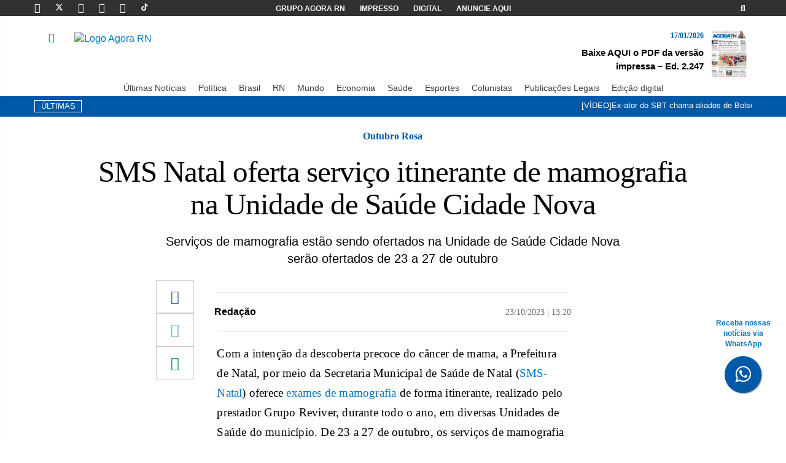

--- FILE ---
content_type: text/html; charset=UTF-8
request_url: https://agorarn.com.br/ultimas/sms-natal-mamografia-unidade-cidade-nova/
body_size: 17256
content:
<!DOCTYPE html><html lang="pt-BR" prefix="og: https://ogp.me/ns#"><head><meta charset="UTF-8"><meta name="viewport" content="width=device-width, initial-scale=1"><meta http-equiv="X-UA-Compatible" content="IE=edge"><link rel="profile" href="http://gmpg.org/xfn/11"><link rel="icon" href="https://agorarn.com.br/files/uploads/2021/05/favicon.png" sizes="32x32" /><link rel="icon" href="https://agorarn.com.br/files/uploads/2021/05/favicon.png" sizes="192x192" /><link rel="apple-touch-icon" href="https://agorarn.com.br/files/uploads/2021/05/favicon.png" /><meta name="msapplication-TileImage" content="https://agorarn.com.br/files/uploads/2021/05/favicon.png" /><link rel="shortcut icon" href="https://agorarn.com.br/wp-content/themes/wp-bootstrap-starter/images/favicon.png"><title>SMS Natal oferta serviço itinerante de mamografia na Unidade de Saúde Cidade Nova</title><meta name="description" content="Com a intenção da descoberta precoce do câncer de mama, a Prefeitura de Natal, por meio da SMS-Natal oferece exames de mamografia de forma itinerante"/><meta name="robots" content="follow, index, max-snippet:160, max-video-preview:30, max-image-preview:large"/><link rel="canonical" href="https://agorarn.com.br/ultimas/sms-natal-mamografia-unidade-cidade-nova/" /><meta property="og:locale" content="pt_BR" /><meta property="og:type" content="article" /><meta property="og:title" content="SMS Natal oferta serviço itinerante de mamografia na Unidade de Saúde Cidade Nova" /><meta property="og:description" content="Com a intenção da descoberta precoce do câncer de mama, a Prefeitura de Natal, por meio da SMS-Natal oferece exames de mamografia de forma itinerante" /><meta property="og:url" content="https://agorarn.com.br/ultimas/sms-natal-mamografia-unidade-cidade-nova/" /><meta property="og:site_name" content="Agora RN" /><meta property="article:publisher" content="https://www.facebook.com/AgoraRN/" /><meta property="article:author" content="https://www.facebook.com/AgoraRN/" /><meta property="article:section" content="Geral" /><meta property="og:image" content="https://agorarn.com.br/files/uploads/2023/10/39886_Original.jpeg" /><meta property="og:image:secure_url" content="https://agorarn.com.br/files/uploads/2023/10/39886_Original.jpeg" /><meta property="og:image:width" content="1000" /><meta property="og:image:height" content="667" /><meta property="og:image:alt" content="mamografia" /><meta property="og:image:type" content="image/jpeg" /><meta property="article:published_time" content="2023-10-23T13:20:07-03:00" /><meta name="twitter:card" content="summary_large_image" /><meta name="twitter:title" content="SMS Natal oferta serviço itinerante de mamografia na Unidade de Saúde Cidade Nova" /><meta name="twitter:description" content="Com a intenção da descoberta precoce do câncer de mama, a Prefeitura de Natal, por meio da SMS-Natal oferece exames de mamografia de forma itinerante" /><meta name="twitter:site" content="@agora_rn" /><meta name="twitter:creator" content="@agora_rn" /><meta name="twitter:image" content="https://agorarn.com.br/files/uploads/2023/10/39886_Original.jpeg" /><meta name="twitter:label1" content="Escrito por" /><meta name="twitter:data1" content="Alex Viana" /><meta name="twitter:label2" content="Tempo para leitura" /><meta name="twitter:data2" content="1 minuto" /> <script type="application/ld+json" class="rank-math-schema-pro">{"@context":"https://schema.org","@graph":[{"@type":"Place","@id":"https://agorarn.com.br/#place","geo":{"@type":"GeoCoordinates","latitude":"-5.7945","longitude":"-35.2110"},"hasMap":"https://www.google.com/maps/search/?api=1&amp;query=-5.7945,-35.2110","address":{"@type":"PostalAddress","streetAddress":"Avenida Rodrigues Alves, 955","addressLocality":"Natal","addressRegion":"RN","postalCode":"59020-200","addressCountry":"BR"}},{"@type":["NewsMediaOrganization","Organization"],"@id":"https://agorarn.com.br/#organization","name":"Agora RN - Portal de Not\u00edcias do Rio Grande do Norte","url":"https://agorarn.com.br","sameAs":["https://www.facebook.com/AgoraRN/","https://twitter.com/agora_rn","https://www.instagram.com/agorarn","https://br.linkedin.com/company/agorarn","https://www.youtube.com/@agorarn","https://x.com/agora_rn"],"email":"contato@agorarn.com.br","address":{"@type":"PostalAddress","streetAddress":"Avenida Rodrigues Alves, 955","addressLocality":"Natal","addressRegion":"RN","postalCode":"59020-200","addressCountry":"BR"},"logo":{"@type":"ImageObject","@id":"https://agorarn.com.br/#logo","url":"https://agorarn.com.br/files/uploads/2020/12/logo.png","contentUrl":"https://agorarn.com.br/files/uploads/2020/12/logo.png","caption":"Agora RN","inLanguage":"pt-BR","width":"294","height":"100"},"contactPoint":[{"@type":"ContactPoint","telephone":"(84) 3027-1690","contactType":"customer support"}],"description":"O Agora RN \u00e9 um portal de not\u00edcias l\u00edder no Rio Grande do Norte, oferecendo cobertura jornal\u00edstica imparcial e profissional desde 2014. Com sede em Natal, cobre pol\u00edtica, economia, esportes e eventos locais, servindo mais de 2 milh\u00f5es de leitores mensais na regi\u00e3o metropolitana e interior do RN.","legalName":"Parametro Agencia de Noticias, Comunicacao, Marketing e Eventos - EIRELI","location":{"@id":"https://agorarn.com.br/#place"}},{"@type":"WebSite","@id":"https://agorarn.com.br/#website","url":"https://agorarn.com.br","name":"Agora RN","alternateName":"Portal Agora RN","publisher":{"@id":"https://agorarn.com.br/#organization"},"inLanguage":"pt-BR"},{"@type":"ImageObject","@id":"https://agorarn.com.br/files/uploads/2023/10/39886_Original.jpeg","url":"https://agorarn.com.br/files/uploads/2023/10/39886_Original.jpeg","width":"1000","height":"667","caption":"mamografia","inLanguage":"pt-BR"},{"@type":"BreadcrumbList","@id":"https://agorarn.com.br/ultimas/sms-natal-mamografia-unidade-cidade-nova/#breadcrumb","itemListElement":[{"@type":"ListItem","position":"1","item":{"@id":"https://agorarn.com.br/","name":"Agora RN"}},{"@type":"ListItem","position":"2","item":{"@id":"https://agorarn.com.br/geral/","name":"Geral"}},{"@type":"ListItem","position":"3","item":{"@id":"https://agorarn.com.br/ultimas/sms-natal-mamografia-unidade-cidade-nova/","name":"SMS Natal oferta servi\u00e7o itinerante de mamografia na Unidade de Sa\u00fade Cidade Nova"}}]},{"@type":"WebPage","@id":"https://agorarn.com.br/ultimas/sms-natal-mamografia-unidade-cidade-nova/#webpage","url":"https://agorarn.com.br/ultimas/sms-natal-mamografia-unidade-cidade-nova/","name":"SMS Natal oferta servi\u00e7o itinerante de mamografia na Unidade de Sa\u00fade Cidade Nova","datePublished":"2023-10-23T13:20:07-03:00","dateModified":"2023-10-23T13:20:07-03:00","isPartOf":{"@id":"https://agorarn.com.br/#website"},"primaryImageOfPage":{"@id":"https://agorarn.com.br/files/uploads/2023/10/39886_Original.jpeg"},"inLanguage":"pt-BR","breadcrumb":{"@id":"https://agorarn.com.br/ultimas/sms-natal-mamografia-unidade-cidade-nova/#breadcrumb"}},{"@type":"Person","@id":"https://agorarn.com.br/autor/reporter/","name":"Alex Viana","description":"Acompanhe as reportagens de Alex Viana, jornalista do Agora RN. Cobertura especializada em [\u00e1rea] no Rio Grande do Norte.","url":"https://agorarn.com.br/autor/reporter/","image":{"@type":"ImageObject","@id":"https://secure.gravatar.com/avatar/b51ae5eb391dbf99d03895d018f8ba4ec501a2ea6427a40fd7860b09770e42a0?s=96&amp;d=mm&amp;r=g","url":"https://secure.gravatar.com/avatar/b51ae5eb391dbf99d03895d018f8ba4ec501a2ea6427a40fd7860b09770e42a0?s=96&amp;d=mm&amp;r=g","caption":"Alex Viana","inLanguage":"pt-BR"},"worksFor":{"@id":"https://agorarn.com.br/#organization"}},{"@type":"NewsArticle","headline":"SMS Natal oferta servi\u00e7o itinerante de mamografia na Unidade de Sa\u00fade Cidade Nova","keywords":"mamografia","datePublished":"2023-10-23T13:20:07-03:00","dateModified":"2023-10-23T13:20:07-03:00","articleSection":"Geral, \u00daltimas Not\u00edcias","author":{"@id":"https://agorarn.com.br/autor/reporter/","name":"Alex Viana"},"publisher":{"@id":"https://agorarn.com.br/#organization"},"description":"Com a inten\u00e7\u00e3o da descoberta precoce do c\u00e2ncer de mama, a Prefeitura de Natal, por meio da SMS-Natal oferece exames de mamografia de forma itinerante","copyrightYear":"2023","copyrightHolder":{"@id":"https://agorarn.com.br/#organization"},"name":"SMS Natal oferta servi\u00e7o itinerante de mamografia na Unidade de Sa\u00fade Cidade Nova","@id":"https://agorarn.com.br/ultimas/sms-natal-mamografia-unidade-cidade-nova/#richSnippet","isPartOf":{"@id":"https://agorarn.com.br/ultimas/sms-natal-mamografia-unidade-cidade-nova/#webpage"},"image":{"@id":"https://agorarn.com.br/files/uploads/2023/10/39886_Original.jpeg"},"inLanguage":"pt-BR","mainEntityOfPage":{"@id":"https://agorarn.com.br/ultimas/sms-natal-mamografia-unidade-cidade-nova/#webpage"}}]}</script> <link rel="alternate" type="application/rss+xml" title="Feed para Agora RN &raquo;" href="https://agorarn.com.br/feed/" /><link rel="alternate" type="application/rss+xml" title="Feed de comentários para Agora RN &raquo;" href="https://agorarn.com.br/comments/feed/" /><link rel="alternate" title="oEmbed (JSON)" type="application/json+oembed" href="https://agorarn.com.br/wp-json/oembed/1.0/embed?url=https%3A%2F%2Fagorarn.com.br%2Fultimas%2Fsms-natal-mamografia-unidade-cidade-nova%2F" /><link rel="alternate" title="oEmbed (XML)" type="text/xml+oembed" href="https://agorarn.com.br/wp-json/oembed/1.0/embed?url=https%3A%2F%2Fagorarn.com.br%2Fultimas%2Fsms-natal-mamografia-unidade-cidade-nova%2F&#038;format=xml" /><style id='wp-img-auto-sizes-contain-inline-css' type='text/css'>img:is([sizes=auto i],[sizes^="auto," i]){contain-intrinsic-size:3000px 1500px}</style><style id='wp-emoji-styles-inline-css' type='text/css'>img.wp-smiley,img.emoji{display:inline!important;border:none!important;box-shadow:none!important;height:1em!important;width:1em!important;margin:0 0.07em!important;vertical-align:-0.1em!important;background:none!important;padding:0!important}</style><link data-optimized="1" rel='stylesheet' id='wp-block-library-css' href='https://agorarn.com.br/wp-content/litespeed/css/b13b01a88ebbe5948e67a5e773d0d054.css?ver=86f41' type='text/css' media='all' /><style id='global-styles-inline-css' type='text/css'>:root{--wp--preset--aspect-ratio--square:1;--wp--preset--aspect-ratio--4-3:4/3;--wp--preset--aspect-ratio--3-4:3/4;--wp--preset--aspect-ratio--3-2:3/2;--wp--preset--aspect-ratio--2-3:2/3;--wp--preset--aspect-ratio--16-9:16/9;--wp--preset--aspect-ratio--9-16:9/16;--wp--preset--color--black:#000000;--wp--preset--color--cyan-bluish-gray:#abb8c3;--wp--preset--color--white:#ffffff;--wp--preset--color--pale-pink:#f78da7;--wp--preset--color--vivid-red:#cf2e2e;--wp--preset--color--luminous-vivid-orange:#ff6900;--wp--preset--color--luminous-vivid-amber:#fcb900;--wp--preset--color--light-green-cyan:#7bdcb5;--wp--preset--color--vivid-green-cyan:#00d084;--wp--preset--color--pale-cyan-blue:#8ed1fc;--wp--preset--color--vivid-cyan-blue:#0693e3;--wp--preset--color--vivid-purple:#9b51e0;--wp--preset--gradient--vivid-cyan-blue-to-vivid-purple:linear-gradient(135deg,rgb(6,147,227) 0%,rgb(155,81,224) 100%);--wp--preset--gradient--light-green-cyan-to-vivid-green-cyan:linear-gradient(135deg,rgb(122,220,180) 0%,rgb(0,208,130) 100%);--wp--preset--gradient--luminous-vivid-amber-to-luminous-vivid-orange:linear-gradient(135deg,rgb(252,185,0) 0%,rgb(255,105,0) 100%);--wp--preset--gradient--luminous-vivid-orange-to-vivid-red:linear-gradient(135deg,rgb(255,105,0) 0%,rgb(207,46,46) 100%);--wp--preset--gradient--very-light-gray-to-cyan-bluish-gray:linear-gradient(135deg,rgb(238,238,238) 0%,rgb(169,184,195) 100%);--wp--preset--gradient--cool-to-warm-spectrum:linear-gradient(135deg,rgb(74,234,220) 0%,rgb(151,120,209) 20%,rgb(207,42,186) 40%,rgb(238,44,130) 60%,rgb(251,105,98) 80%,rgb(254,248,76) 100%);--wp--preset--gradient--blush-light-purple:linear-gradient(135deg,rgb(255,206,236) 0%,rgb(152,150,240) 100%);--wp--preset--gradient--blush-bordeaux:linear-gradient(135deg,rgb(254,205,165) 0%,rgb(254,45,45) 50%,rgb(107,0,62) 100%);--wp--preset--gradient--luminous-dusk:linear-gradient(135deg,rgb(255,203,112) 0%,rgb(199,81,192) 50%,rgb(65,88,208) 100%);--wp--preset--gradient--pale-ocean:linear-gradient(135deg,rgb(255,245,203) 0%,rgb(182,227,212) 50%,rgb(51,167,181) 100%);--wp--preset--gradient--electric-grass:linear-gradient(135deg,rgb(202,248,128) 0%,rgb(113,206,126) 100%);--wp--preset--gradient--midnight:linear-gradient(135deg,rgb(2,3,129) 0%,rgb(40,116,252) 100%);--wp--preset--font-size--small:13px;--wp--preset--font-size--medium:20px;--wp--preset--font-size--large:36px;--wp--preset--font-size--x-large:42px;--wp--preset--spacing--20:0.44rem;--wp--preset--spacing--30:0.67rem;--wp--preset--spacing--40:1rem;--wp--preset--spacing--50:1.5rem;--wp--preset--spacing--60:2.25rem;--wp--preset--spacing--70:3.38rem;--wp--preset--spacing--80:5.06rem;--wp--preset--shadow--natural:6px 6px 9px rgba(0, 0, 0, 0.2);--wp--preset--shadow--deep:12px 12px 50px rgba(0, 0, 0, 0.4);--wp--preset--shadow--sharp:6px 6px 0px rgba(0, 0, 0, 0.2);--wp--preset--shadow--outlined:6px 6px 0px -3px rgb(255, 255, 255), 6px 6px rgb(0, 0, 0);--wp--preset--shadow--crisp:6px 6px 0px rgb(0, 0, 0)}:where(.is-layout-flex){gap:.5em}:where(.is-layout-grid){gap:.5em}body .is-layout-flex{display:flex}.is-layout-flex{flex-wrap:wrap;align-items:center}.is-layout-flex>:is(*,div){margin:0}body .is-layout-grid{display:grid}.is-layout-grid>:is(*,div){margin:0}:where(.wp-block-columns.is-layout-flex){gap:2em}:where(.wp-block-columns.is-layout-grid){gap:2em}:where(.wp-block-post-template.is-layout-flex){gap:1.25em}:where(.wp-block-post-template.is-layout-grid){gap:1.25em}.has-black-color{color:var(--wp--preset--color--black)!important}.has-cyan-bluish-gray-color{color:var(--wp--preset--color--cyan-bluish-gray)!important}.has-white-color{color:var(--wp--preset--color--white)!important}.has-pale-pink-color{color:var(--wp--preset--color--pale-pink)!important}.has-vivid-red-color{color:var(--wp--preset--color--vivid-red)!important}.has-luminous-vivid-orange-color{color:var(--wp--preset--color--luminous-vivid-orange)!important}.has-luminous-vivid-amber-color{color:var(--wp--preset--color--luminous-vivid-amber)!important}.has-light-green-cyan-color{color:var(--wp--preset--color--light-green-cyan)!important}.has-vivid-green-cyan-color{color:var(--wp--preset--color--vivid-green-cyan)!important}.has-pale-cyan-blue-color{color:var(--wp--preset--color--pale-cyan-blue)!important}.has-vivid-cyan-blue-color{color:var(--wp--preset--color--vivid-cyan-blue)!important}.has-vivid-purple-color{color:var(--wp--preset--color--vivid-purple)!important}.has-black-background-color{background-color:var(--wp--preset--color--black)!important}.has-cyan-bluish-gray-background-color{background-color:var(--wp--preset--color--cyan-bluish-gray)!important}.has-white-background-color{background-color:var(--wp--preset--color--white)!important}.has-pale-pink-background-color{background-color:var(--wp--preset--color--pale-pink)!important}.has-vivid-red-background-color{background-color:var(--wp--preset--color--vivid-red)!important}.has-luminous-vivid-orange-background-color{background-color:var(--wp--preset--color--luminous-vivid-orange)!important}.has-luminous-vivid-amber-background-color{background-color:var(--wp--preset--color--luminous-vivid-amber)!important}.has-light-green-cyan-background-color{background-color:var(--wp--preset--color--light-green-cyan)!important}.has-vivid-green-cyan-background-color{background-color:var(--wp--preset--color--vivid-green-cyan)!important}.has-pale-cyan-blue-background-color{background-color:var(--wp--preset--color--pale-cyan-blue)!important}.has-vivid-cyan-blue-background-color{background-color:var(--wp--preset--color--vivid-cyan-blue)!important}.has-vivid-purple-background-color{background-color:var(--wp--preset--color--vivid-purple)!important}.has-black-border-color{border-color:var(--wp--preset--color--black)!important}.has-cyan-bluish-gray-border-color{border-color:var(--wp--preset--color--cyan-bluish-gray)!important}.has-white-border-color{border-color:var(--wp--preset--color--white)!important}.has-pale-pink-border-color{border-color:var(--wp--preset--color--pale-pink)!important}.has-vivid-red-border-color{border-color:var(--wp--preset--color--vivid-red)!important}.has-luminous-vivid-orange-border-color{border-color:var(--wp--preset--color--luminous-vivid-orange)!important}.has-luminous-vivid-amber-border-color{border-color:var(--wp--preset--color--luminous-vivid-amber)!important}.has-light-green-cyan-border-color{border-color:var(--wp--preset--color--light-green-cyan)!important}.has-vivid-green-cyan-border-color{border-color:var(--wp--preset--color--vivid-green-cyan)!important}.has-pale-cyan-blue-border-color{border-color:var(--wp--preset--color--pale-cyan-blue)!important}.has-vivid-cyan-blue-border-color{border-color:var(--wp--preset--color--vivid-cyan-blue)!important}.has-vivid-purple-border-color{border-color:var(--wp--preset--color--vivid-purple)!important}.has-vivid-cyan-blue-to-vivid-purple-gradient-background{background:var(--wp--preset--gradient--vivid-cyan-blue-to-vivid-purple)!important}.has-light-green-cyan-to-vivid-green-cyan-gradient-background{background:var(--wp--preset--gradient--light-green-cyan-to-vivid-green-cyan)!important}.has-luminous-vivid-amber-to-luminous-vivid-orange-gradient-background{background:var(--wp--preset--gradient--luminous-vivid-amber-to-luminous-vivid-orange)!important}.has-luminous-vivid-orange-to-vivid-red-gradient-background{background:var(--wp--preset--gradient--luminous-vivid-orange-to-vivid-red)!important}.has-very-light-gray-to-cyan-bluish-gray-gradient-background{background:var(--wp--preset--gradient--very-light-gray-to-cyan-bluish-gray)!important}.has-cool-to-warm-spectrum-gradient-background{background:var(--wp--preset--gradient--cool-to-warm-spectrum)!important}.has-blush-light-purple-gradient-background{background:var(--wp--preset--gradient--blush-light-purple)!important}.has-blush-bordeaux-gradient-background{background:var(--wp--preset--gradient--blush-bordeaux)!important}.has-luminous-dusk-gradient-background{background:var(--wp--preset--gradient--luminous-dusk)!important}.has-pale-ocean-gradient-background{background:var(--wp--preset--gradient--pale-ocean)!important}.has-electric-grass-gradient-background{background:var(--wp--preset--gradient--electric-grass)!important}.has-midnight-gradient-background{background:var(--wp--preset--gradient--midnight)!important}.has-small-font-size{font-size:var(--wp--preset--font-size--small)!important}.has-medium-font-size{font-size:var(--wp--preset--font-size--medium)!important}.has-large-font-size{font-size:var(--wp--preset--font-size--large)!important}.has-x-large-font-size{font-size:var(--wp--preset--font-size--x-large)!important}</style><style id='classic-theme-styles-inline-css' type='text/css'>/*! This file is auto-generated */
.wp-block-button__link{color:#fff;background-color:#32373c;border-radius:9999px;box-shadow:none;text-decoration:none;padding:calc(.667em + 2px) calc(1.333em + 2px);font-size:1.125em}.wp-block-file__button{background:#32373c;color:#fff;text-decoration:none}</style><link data-optimized="1" rel='stylesheet' id='cookie-notice-front-css' href='https://agorarn.com.br/wp-content/litespeed/css/37cc98cdfbf30cfa6577e64c331bcb98.css?ver=d0dcf' type='text/css' media='all' /><link data-optimized="1" rel='stylesheet' id='wp-bootstrap-starter-bootstrap-css-css' href='https://agorarn.com.br/wp-content/litespeed/css/58c6acc2b78de64b3d399cd84ce1f2ea.css?ver=0b96b' type='text/css' media='all' /><link data-optimized="1" rel='stylesheet' id='wp-bootstrap-starter-fontawesome-cdn-css' href='https://agorarn.com.br/wp-content/litespeed/css/881c3d5089fa52bb72d643309887a75a.css?ver=2487e' type='text/css' media='all' /><link data-optimized="1" rel='stylesheet' id='wp-bootstrap-starter-style-css' href='https://agorarn.com.br/wp-content/litespeed/css/2e751d47c6835f3ac83acb1f3fa72320.css?ver=b7c2a' type='text/css' media='all' /><link data-optimized="1" rel='stylesheet' id='menu-mobile-css' href='https://agorarn.com.br/wp-content/litespeed/css/54a89147c8c3144e2b72704b6d73d93a.css?ver=b0f45' type='text/css' media='all' /> <script type="text/javascript" id="cookie-notice-front-js-before">/*  */
var cnArgs = {"ajaxUrl":"https:\/\/agorarn.com.br\/wp-admin\/admin-ajax.php","nonce":"53b2e1df3f","hideEffect":"fade","position":"bottom","onScroll":false,"onScrollOffset":100,"onClick":false,"cookieName":"cookie_notice_accepted","cookieTime":2592000,"cookieTimeRejected":2592000,"globalCookie":false,"redirection":false,"cache":true,"revokeCookies":false,"revokeCookiesOpt":"automatic"};

//# sourceURL=cookie-notice-front-js-before
/*  */</script> <script type="text/javascript" src="https://agorarn.com.br/wp-content/plugins/cookie-notice/js/front.min.js?ver=2.5.11" id="cookie-notice-front-js"></script> <script type="text/javascript" src="https://agorarn.com.br/wp-includes/js/jquery/jquery.min.js?ver=3.7.1" id="jquery-core-js"></script> <script type="text/javascript" src="https://agorarn.com.br/wp-includes/js/jquery/jquery-migrate.min.js?ver=3.4.1" id="jquery-migrate-js"></script> <link rel="https://api.w.org/" href="https://agorarn.com.br/wp-json/" /><link rel="alternate" title="JSON" type="application/json" href="https://agorarn.com.br/wp-json/wp/v2/posts/804475" /><link rel="EditURI" type="application/rsd+xml" title="RSD" href="https://agorarn.com.br/xmlrpc.php?rsd" /><meta name="generator" content="WordPress 6.9" /><link rel='shortlink' href='https://agorarn.com.br/?p=804475' /><meta name="msvalidate.01" content="7DF53620F35E9DECB287E8BA8A9FE377" /><link data-optimized="1" rel="stylesheet" href="https://agorarn.com.br/wp-content/litespeed/css/1bc95dab1d7893394c37d6d7f9c7e551.css?ver=7e551">
<a href="https://bit.ly/4esj3xV" class="bgblue" style="position:fixed;width:60px;height:60px;bottom:80px;right:40px;color:#FFF;border-radius:50px;text-align:center;font-size:30px;box-shadow: 1px 1px 2px #888;z-index: 10000 !important;" target="_blank" title="Botão do whatsapp"><div style="margin-top: -62px;
font-size: 12px;
color: #0379c1;
margin-bottom: 10px;
width: 115px;
margin-left: -27px;
font-weight: 800;
" class="hidden-xs hidden-sm">Receba nossas notícias via WhatsApp</div>
<i style="margin-top:16px" class="fa fa-whatsapp"></i>
</a><meta name="facebook-domain-verification" content="f2cecqqggvrq2c8j3miegvhdfr8b5b" /><link rel="pingback" href="https://agorarn.com.br/xmlrpc.php"><style type="text/css">#page-sub-header{background:#fff}</style> <script type="application/ld+json">{
                            "@context": "http://schema.org",
                            "@type": "NewsArticle",
                            "mainEntityOfPage": {
                                "@type": "WebPage",
                                "@id": "https://agorarn.com.br/ultimas/sms-natal-mamografia-unidade-cidade-nova/"
                                    },
                                    "headline": "SMS Natal oferta serviço itinerante de mamografia na Unidade de Saúde Cidade Nova",
                                    "image": {
                                        "@type": "ImageObject",
                                        "url": "https://agorarn.com.br/files/uploads/2023/10/39886_Original.jpeg",
                                        "height": "800",
                                        "width": "1200"
                                    },
                                    "datePublished": "2023-10-23T13:20:07-03:00",
                                    "dateModified": "2023-10-23T13:20:07-03:00",
                                    "author": {
                                        "@type": "Person",
                                        "name": "Alex Viana"
                                    },
                                    "publisher": {
                                        "@type": "Organization",
                                        "name": "Agora RN",
                                        "logo": {
                                            "@type": "ImageObject",
                                            "url": "https://agorarn.com.br/wp-content/themes/agorarn-v04112025/images/logo.svg"
                                        }
                                    },
                            "description": "Com a intenção da descoberta precoce do câncer de mama, a Prefeitura de Natal, por meio da Secretaria Municipal de Saúde de Natal (SMS-Natal) oferece exames de mamografia de forma itinerante, realizado pelo prestador Grupo Reviver, durante todo o ano, em diversas Unidades de Saúde do município. De 23 a 27 de outubro, os serviços [&hellip;]"
                        }</script> <link rel="icon" href="https://agorarn.com.br/files/uploads/2021/05/favicon.png" sizes="32x32" /><link rel="icon" href="https://agorarn.com.br/files/uploads/2021/05/favicon.png" sizes="192x192" /><link rel="apple-touch-icon" href="https://agorarn.com.br/files/uploads/2021/05/favicon.png" /><meta name="msapplication-TileImage" content="https://agorarn.com.br/files/uploads/2021/05/favicon.png" /><link rel="shortcut icon" href="/images/favicon.png"> <script>(function (i, s, o, g, r, a, m) {
            i['GoogleAnalyticsObject'] = r; i[r] = i[r] || function () {
                (i[r].q = i[r].q || []).push(arguments)
            }, i[r].l = 1 * new Date(); a = s.createElement(o),

                m = s.getElementsByTagName(o)[0]; a.async = 1; a.src = g; m.parentNode.insertBefore(a, m)
        })(window, document, 'script', '//www.google-analytics.com/analytics.js', 'ga');

        ga('create', 'UA-68443381-1', 'auto');
        ga('send', 'pageview');</script>  <script async src="https://www.googletagmanager.com/gtag/js?id=G-MRDQX1V92D"></script>  <script>window.dataLayer = window.dataLayer || [];
        function gtag() { dataLayer.push(arguments); }
        gtag('js', new Date());

        gtag('config', 'G-MRDQX1V92D');</script> </head><body><div class="bgblack "><div class="container"><div class="row pad-h-5"><div class="col-md-3 col-xs-12"><a href="https://www.facebook.com/Portal-Agora-RN-1658122971098755/timeline/" target="_blank"
class="social-icon-top linkwhite" title="Página do Portal Agora RN no Facebook"><i
class="fab fa-facebook-f"></i></a>
<a href="https://twitter.com/agora_rn" target="_blank" class="social-icon-top linkwhite"
title="Página do Portal Agora RN no Twitter"><svg fill="#ffffff" width="13px" height="13px"
viewBox="0 0 512 512" id="icons" xmlns="http://www.w3.org/2000/svg" height="5em"
viewBox="0 0 512 512"><style id="svgStyle">svg{fill:#fff}</style><path
d="M389.2 48h70.6L305.6 224.2 487 464H345L233.7 318.6 106.5 464H35.8L200.7 275.5 26.8 48H172.4L272.9 180.9 389.2 48zM364.4 421.8h39.1L151.1 88h-42L364.4 421.8z">
</path>
</svg>
<a href="https://instagram.com/agorarn/" target="_blank" class="social-icon-top linkwhite"
title="Página do Portal Agora RN no Instagram"><i class="fab fa-instagram"></i></a>
<a href="https://www.youtube.com/@agorarn" target="_blank" class="social-icon-top linkwhite"
title="Canal do Portal Agora RN no Youtube"><i class="fab fa-youtube"></i></a>
<a href="https://www.linkedin.com/company/agora-rn/mycompany/?viewAsMember=true" target="_blank"
class="social-icon-top linkwhite" title="Página do Portal Agora RN no Linkedin"><i
class="fab fa-linkedin"></i></a>
<a href="https://www.tiktok.com/@agora_rn?_t=8e7XXKNUCs1&_r=1" target="_blank"
class="social-icon-top linkwhite" title="Perfil do Portal Agora RN no Tiktok"><svg
fill="#ffffff" width="13px" height="13px" viewBox="0 0 512 512" id="icons"
xmlns="http://www.w3.org/2000/svg" stroke="#fff">
<g id="SVGRepo_bgCarrier" stroke-width="0"></g>
<g id="SVGRepo_tracerCarrier" stroke-linecap="round" stroke-linejoin="round"></g>
<g id="SVGRepo_iconCarrier">
<path
d="M412.19,118.66a109.27,109.27,0,0,1-9.45-5.5,132.87,132.87,0,0,1-24.27-20.62c-18.1-20.71-24.86-41.72-27.35-56.43h.1C349.14,23.9,350,16,350.13,16H267.69V334.78c0,4.28,0,8.51-.18,12.69,0,.52-.05,1-.08,1.56,0,.23,0,.47-.05.71,0,.06,0,.12,0,.18a70,70,0,0,1-35.22,55.56,68.8,68.8,0,0,1-34.11,9c-38.41,0-69.54-31.32-69.54-70s31.13-70,69.54-70a68.9,68.9,0,0,1,21.41,3.39l.1-83.94a153.14,153.14,0,0,0-118,34.52,161.79,161.79,0,0,0-35.3,43.53c-3.48,6-16.61,30.11-18.2,69.24-1,22.21,5.67,45.22,8.85,54.73v.2c2,5.6,9.75,24.71,22.38,40.82A167.53,167.53,0,0,0,115,470.66v-.2l.2.2C155.11,497.78,199.36,496,199.36,496c7.66-.31,33.32,0,62.46-13.81,32.32-15.31,50.72-38.12,50.72-38.12a158.46,158.46,0,0,0,27.64-45.93c7.46-19.61,9.95-43.13,9.95-52.53V176.49c1,.6,14.32,9.41,14.32,9.41s19.19,12.3,49.13,20.31c21.48,5.7,50.42,6.9,50.42,6.9V131.27C453.86,132.37,433.27,129.17,412.19,118.66Z">
</path>
</g>
</svg></a></div><div class="col-md-6 center hidden-xs hidden-sm"><a href="https://agorarn.com.br/grupo-agora-rn/" class="menu-top linkwhite font12 strong">GRUPO AGORA
RN</a>
<a href="https://agorarn.com.br/editoria/impresso/"
class="menu-top linkwhite font12 strong">IMPRESSO</a>
<a href="https://agorarn.com.br/digital/" class="menu-top linkwhite font12 strong">DIGITAL</a>
<a href="https://agorarn.com.br/anuncie-aqui/" class="menu-top linkwhite font12 strong">ANUNCIE AQUI</a></div><div class="col-md-3 right hidden-xs hidden-sm">
<a href="#Foo" data-toggle="collapse" class="menu-top linkwhite"
aria-label="Exibir ferramenta de busca">
<i class="fas fa-search"></i>
</a></div></div></div></div><div class="overlay"></div><nav class="sidebar light"><div class="dismiss">
<i class="fas fa-arrow-left"></i></div><div class="logo"></div><ul class="list-unstyled menu-elements"><li>
<a href="https://agorarn.com.br/editoria/ultimas/">ÚLTIMAS</a></li><li>
<a href="https://agorarn.com.br/editoria/politica">POLÍTICA</a></li><li>
<a href="https://agorarn.com.br/editoria/brasil">BRASIL</a></li><li>
<a href="https://agorarn.com.br/editoria/rn">RN</a></li><li>
<a href="https://agorarn.com.br/editoria/mundo">MUNDO</a></li><li>
<a href="https://agorarn.com.br/editoria/economia">ECONOMIA</a></li><li>
<a href="https://agorarn.com.br/editoria/saude">SAÚDE</a></li><li>
<a href="https://agorarn.com.br/editoria/esporte">ESPORTES</a></li><li>
<a href="https://agorarn.com.br/colunistas">COLUNISTAS</a></li><li>
<a href="https://agorarn.com.br/editoria/natal">NATAL</a></li><li>
<a href="https://agorarn.com.br/editoria/opiniao">OPINIÃO</a></li><li>
<a href="https://agorarn.com.br/editoria/series-agora-rn">SÉRIES AGORA RN</a></li><li>
<a href="https://agorarn.com.br/editoria/agora-rn-educacao">AGORA RN EDUCAÇÃO</a></li><li>
<a href="https://agorarn.com.br/editoria/impresso/">EDIÇÃO IMPRESSA</a></li><li>
<a href="https://agorarn.com.br/editoria/publicacoescertificadas/">PUBLICAÇÕES LEGAIS</a></li><li>
<a href="https://agorarn.com.br/especiais">EDIÇÕES ESPECIAIS</a></li></ul></nav><div class=""><div class="container"><div class="row pad-h-5"><div class="col-md-1 col-xs-3 pad-h-50 hidden-md hidden-lg">
<a class="open-menu" title="Abrir menu lateral" href="#" role="button">
<i class="fas fa-bars"></i>
</a></div><div class="col-xs-6 pad-h-10 hidden-md hidden-lg text-center"><a href="https://agorarn.com.br" class="nostyle ">
<img src="https://agorarn.com.br/wp-content/themes/agorarn-v04112025/images/logo.svg" width="350px"
style="max-width: 250px; margin-top: 10px;" alt="Logo Agora RN" />
</a></div><div class="col-md-3 col-xs-3 right hidden-md hidden-lg pad-h-50">
<a href="#BuscaMobile" title="Buscar no Agora RN" data-toggle="collapse"
class="linkblue buscamobile" aria-label="Exibir ferramenta de busca">
<i class="fas fa-search"></i>
</a></div><div class="col-md-9 hidden-xs hidden-sm pad-h-10">
<a class="btn btn-primary btn-customized open-menu hidden-xs hidden-sm" href="#"
title="Abrir menu lateral" role="button">
<i class="fas fa-bars"></i>
</a><a href="https://agorarn.com.br" class="nostyle hidden-xs hidden-sm">
<img src="https://agorarn.com.br/wp-content/themes/agorarn-v04112025/images/logo.svg" width="250px" height="85px"
style="max-width: 250px; margin-top: 10px;" alt="Logo Agora RN" />
</a></div><div class="col-md-3 col-xs-4 right hidden-xs hidden-sm"><div class="col-md-12"><div class="row"><div class="sep-20"></div><div class="col-md-9 col-xs-6 nopaddingleft"><div class="sep-2"></div>
<span class="chapeu textblue font12">17/01/2026 </span>
<a href="https://edicaodigital.agorarn.com.br/wp-content/uploads/2026/01/Agora-RN_ED-2.247-17-e-18-01-26.pdf" target="_blank" class="h5 strong linkblack">
Baixe AQUI o PDF da versão impressa – Ed. 2.247                        </a></div><div class="col-md-3 nopaddingleft col-xs-6 ">
<a href="https://edicaodigital.agorarn.com.br/wp-content/uploads/2026/01/Agora-RN_ED-2.247-17-e-18-01-26.pdf" target="_blank" class="nostyle">
<img width="860" height="1145" src="https://agorarn.com.br/files/uploads/2026/01/CardNoticias-Modelos-e1768646193223.png" class="attachment-full size-full wp-post-image" alt="CardNoticias Modelos" decoding="async" loading="lazy" srcset="https://agorarn.com.br/files/uploads/2026/01/CardNoticias-Modelos-e1768646193223.png 860w, https://agorarn.com.br/files/uploads/2026/01/CardNoticias-Modelos-e1768646193223-225x300.png 225w, https://agorarn.com.br/files/uploads/2026/01/CardNoticias-Modelos-e1768646193223-769x1024.png 769w, https://agorarn.com.br/files/uploads/2026/01/CardNoticias-Modelos-e1768646193223-768x1023.png 768w" sizes="auto, (max-width: 860px) 100vw, 860px" title="Baixe aqui o pdf da versão impressa – ed. 2. 247 | notícias do rio grande do norte">                        </a></div></div></div></div></div></div></div><div id="BuscaMobile" class="collapse"><div class="container"><div class="col-md-12 bb"></div><div class="pad-h-30"><div class="row"><div class="sep-5"></div><div class="col-xs-12 center">
<span class="h3 textblue strong sans-serif">BUSCAR </span><div class="sep-10"></div><span class="h2 textblue strong"><form role="search" method="get" class="" action="https://agorarn.com.br/"
style="margin-top: -7px;">
<label>
<input type="search" class=" buscarmobile" placeholder="Procure no Agora RN"
value="" name="s"
title="Pesquisar por:">
</label></form></span></div></div></div></div></div><div id="menudesktop" class="hidden hidden-xs hidden-sm bgwhite menudesktopfixed pad-h-8"><div class="container"><div class="row pad-h-5 "><div class="col-md-2">
<a href="https://agorarn.com.br" class="nostyle" style="margin:0px; padding:0px !important;">
<img src="https://agorarn.com.br/wp-content/themes/agorarn-v04112025/images/logo.svg" width="350px"
alt="Logo Agora RN" />
</a></div><div class="col-md-10 right pt-3"><nav class="menu-top-container"><li id="menu-item-912528" class="menu-item menu-item-type-taxonomy menu-item-object-category current-post-ancestor current-menu-parent current-post-parent menu-item-912528"><a href="https://agorarn.com.br/ultimas/"><span class="menu-top linkblue">Últimas Notícias</span></a></li><li id="menu-item-912529" class="menu-item menu-item-type-taxonomy menu-item-object-category menu-item-912529"><a href="https://agorarn.com.br/politica/"><span class="menu-top linkblue">Política</span></a></li><li id="menu-item-912530" class="menu-item menu-item-type-taxonomy menu-item-object-category menu-item-912530"><a href="https://agorarn.com.br/brasil/"><span class="menu-top linkblue">Brasil</span></a></li><li id="menu-item-912531" class="menu-item menu-item-type-taxonomy menu-item-object-category menu-item-912531"><a href="https://agorarn.com.br/rn/"><span class="menu-top linkblue">RN</span></a></li><li id="menu-item-912532" class="menu-item menu-item-type-taxonomy menu-item-object-category menu-item-912532"><a href="https://agorarn.com.br/mundo/"><span class="menu-top linkblue">Mundo</span></a></li><li id="menu-item-912533" class="menu-item menu-item-type-taxonomy menu-item-object-category menu-item-912533"><a href="https://agorarn.com.br/economia/"><span class="menu-top linkblue">Economia</span></a></li><li id="menu-item-912534" class="menu-item menu-item-type-taxonomy menu-item-object-category menu-item-912534"><a href="https://agorarn.com.br/saude/"><span class="menu-top linkblue">Saúde</span></a></li><li id="menu-item-912535" class="menu-item menu-item-type-taxonomy menu-item-object-category menu-item-912535"><a href="https://agorarn.com.br/esporte/"><span class="menu-top linkblue">Esportes</span></a></li><li id="menu-item-912536" class="menu-item menu-item-type-post_type menu-item-object-page menu-item-912536"><a href="https://agorarn.com.br/colunistas/"><span class="menu-top linkblue">Colunistas</span></a></li><li id="menu-item-916371" class="menu-item menu-item-type-custom menu-item-object-custom menu-item-916371"><a href="https://agorarn.com.br/publicacoescertificadas/"><span class="menu-top linkblue">Publicações Legais</span></a></li><li id="menu-item-912538" class="menu-item menu-item-type-taxonomy menu-item-object-category menu-item-912538"><a href="https://agorarn.com.br/impresso/"><span class="menu-top linkblue">Edição digital</span></a></li></nav></div></div></div></div><div id="menudesktop" class="hidden-xs hidden-sm bgwhite menudesktop"><div class="container"><div class="row pad-h-5 "><div class="col-md-12 center"><nav class="menu-top-container"><li class="menu-item menu-item-type-taxonomy menu-item-object-category current-post-ancestor current-menu-parent current-post-parent menu-item-912528"><a href="https://agorarn.com.br/ultimas/"><span class="menu-top linkblue">Últimas Notícias</span></a></li><li class="menu-item menu-item-type-taxonomy menu-item-object-category menu-item-912529"><a href="https://agorarn.com.br/politica/"><span class="menu-top linkblue">Política</span></a></li><li class="menu-item menu-item-type-taxonomy menu-item-object-category menu-item-912530"><a href="https://agorarn.com.br/brasil/"><span class="menu-top linkblue">Brasil</span></a></li><li class="menu-item menu-item-type-taxonomy menu-item-object-category menu-item-912531"><a href="https://agorarn.com.br/rn/"><span class="menu-top linkblue">RN</span></a></li><li class="menu-item menu-item-type-taxonomy menu-item-object-category menu-item-912532"><a href="https://agorarn.com.br/mundo/"><span class="menu-top linkblue">Mundo</span></a></li><li class="menu-item menu-item-type-taxonomy menu-item-object-category menu-item-912533"><a href="https://agorarn.com.br/economia/"><span class="menu-top linkblue">Economia</span></a></li><li class="menu-item menu-item-type-taxonomy menu-item-object-category menu-item-912534"><a href="https://agorarn.com.br/saude/"><span class="menu-top linkblue">Saúde</span></a></li><li class="menu-item menu-item-type-taxonomy menu-item-object-category menu-item-912535"><a href="https://agorarn.com.br/esporte/"><span class="menu-top linkblue">Esportes</span></a></li><li class="menu-item menu-item-type-post_type menu-item-object-page menu-item-912536"><a href="https://agorarn.com.br/colunistas/"><span class="menu-top linkblue">Colunistas</span></a></li><li class="menu-item menu-item-type-custom menu-item-object-custom menu-item-916371"><a href="https://agorarn.com.br/publicacoescertificadas/"><span class="menu-top linkblue">Publicações Legais</span></a></li><li class="menu-item menu-item-type-taxonomy menu-item-object-category menu-item-912538"><a href="https://agorarn.com.br/impresso/"><span class="menu-top linkblue">Edição digital</span></a></li></nav></div></div></div></div><div id="Foo" class="collapse"><div class="container"><div class="col-md-12 bb"></div><div class="pad-h-30"><div class="row"><div class="sep-5"></div><div class="col-xs-5 right">
<span class="h2 textblue strong sans-serif">BUSCAR </span></div><div class="col-xs-7 left">
<span class="h2 textblue strong"><form role="search" method="get" class="" action="https://agorarn.com.br/"
style="margin-top: -7px;">
<label>
<input type="search" class=" buscar" placeholder="Procure no Agora RN"
value="" name="s"
title="Pesquisar por:">
</label></form></span></div></div></div></div></div><div class="bgblue barlasts"><div class="container"><div class="row pad-h-8"><div class="col-md-1 hidden-xs hidden-sm"><div class="box1" style="margin-top: 3px;">
<a href="https://agorarn.com.br/ultimas/"><font color="white">ÚLTIMAS</font></a></div></div><div class="col-md-11 col-xs-12 center" style="margin-top: 3px;"><marquee>
<a href="https://agorarn.com.br/ultimas/ex-ator-do-sbt-acusa-ditadura-no-brasil-e-diz-que-bolsonaro-sofre-assassinato-televisionado/" class="linkwhite">
<font style="margin-right:40px; display:inline;">[VÍDEO]Ex-ator do SBT chama aliados de Bolsonaro de “frouxos” e afirma que ex-presidente vive “assassinato televisionado”</font>
</a>
<a href="https://agorarn.com.br/ultimas/ex-a-fazenda-tonzao-chagas-e-detido-apos-denuncia-de-agressao-contra-esposa-gravida/" class="linkwhite">
<font style="margin-right:40px; display:inline;">Ex-A Fazenda, Tonzão Chagas é detido após denúncia de agressão contra esposa grávida</font>
</a>
<a href="https://agorarn.com.br/ultimas/turista-argentina-acusada-de-injuria-racial-no-rio-diz-estar-com-medo-apos-decisao-da-justica/" class="linkwhite">
<font style="margin-right:40px; display:inline;">Turista argentina acusada de injúria racial no Rio diz estar com medo após decisão da Justiça</font>
</a>
<a href="https://agorarn.com.br/ultimas/delator-da-lava-jato-pede-ao-stf-revisao-de-multa-de-r-1-bilhao/" class="linkwhite">
<font style="margin-right:40px; display:inline;">Delator da Lava Jato pede ao STF revisão de multa de R$ 1 bilhão firmada em acordo</font>
</a>
<a href="https://agorarn.com.br/ultimas/nordeste-concentra-maior-numero-de-mortes-de-pessoas-lgbt-no-pais/" class="linkwhite">
<font style="margin-right:40px; display:inline;">Nordeste concentra maior número de mortes de pessoas LGBT+ no país, diz levantamento</font>
</a>
</marquee></div></div></div></div><div id="page" class="site"><a class="skip-link screen-reader-text"
href="#content">Pular para o conteúdo</a><div id="content"><div class="container"><div class="row"><div class="col-md-12 sep-10 hidden-xs hidden-sm"></div><div class="col-xs-12 hidden-lg hidden-md"><div class="sep-10 "></div></div><div class="col-md-1"></div><div class="col-md-10 center px-sm-5">
<span class="chapeu textblue">
Outubro Rosa
</span>
<a class="hidden-md hidden-lg twitter mar-w-10" href="https://twitter.com/intent/tweet?url=https%3A%2F%2Fagorarn.com.br%2Fultimas%2Fsms-natal-mamografia-unidade-cidade-nova%2F&#038;text=SMS%20Natal%20oferta%20servi%C3%A7o%20itinerante%20de%20mamografia%20na%20Unidade%20de%20Sa%C3%BAde%20Cidade%20Nova&#038;via=agora_rn" title="Compartilhar post no Twitter">
<i class="fab fa-twitter"></i>
</a><a class="hidden-md hidden-lg facebook mar-w-10" href="http://www.facebook.com/sharer.php?u=https%3A%2F%2Fagorarn.com.br%2Fultimas%2Fsms-natal-mamografia-unidade-cidade-nova%2F" title="Compartilhar post no Facebook">
<i class="fab fa-facebook-f"></i>
</a><a title="Whatsapp"
href=""
data-text="SMS Natal oferta serviço itinerante de mamografia na Unidade de Saúde Cidade Nova"
data-href="https://agorarn.com.br/ultimas/sms-natal-mamografia-unidade-cidade-nova/" class="hidden-md hidden-lg whatsapp mar-w-10" title="Compartilhar post no Whatsapp"><i class="fab fa-whatsapp"></i></a><div class="sep-5"></div><h1 class="h1">SMS Natal oferta serviço itinerante de mamografia na Unidade de Saúde Cidade Nova</h1><div class="sep-20"></div>
<span class="subtitleSingle d-block">
Serviços de mamografia estão sendo ofertados na Unidade de Saúde Cidade Nova serão ofertados de 23 a 27 de outubro        </span></div><div class="col-md-12 sep-10"></div><div class="col-md-2"></div><div class="col-md-1 hidden-xs hidden-sm"><div class="boxsocial">
<a class="silver" href="http://www.facebook.com/sharer.php?u=https%3A%2F%2Fagorarn.com.br%2Fultimas%2Fsms-natal-mamografia-unidade-cidade-nova%2F" class="linkblue"  target="_blank" title="Compartilhar post no Facebook">
<i class="fab fa-facebook-f facebook"></i>
</a></div><div class="boxsocial">
<a href="https://twitter.com/intent/tweet?url=https%3A%2F%2Fagorarn.com.br%2Fultimas%2Fsms-natal-mamografia-unidade-cidade-nova%2F&#038;text=SMS%20Natal%20oferta%20servi%C3%A7o%20itinerante%20de%20mamografia%20na%20Unidade%20de%20Sa%C3%BAde%20Cidade%20Nova&#038;via=agora_rn" class="linkblue" target="_blank" title="Compartilhar post no Twitter">
<i class="fab fa-twitter twitter"></i>
</a></div><div class="boxsocial">
<a href="" class="linkblue" target="_blank" title="Compartilhar post no Whatsapp">
<i class="fab fa-whatsapp whatsapp"></i>
</a></div></div><section id="primary" class="col-sm-12 col-lg-6  px-sm-5"><div class="sep-20 line"></div><div class="row"><div class="col-md-6 col-xs-6"><strong>Redação</strong></div><div class="col-md-6 col-xs-6 text-right"><span class="datahora"> 23/10/2023 <span>|</span> 13:20</span></div></div><div class="sep-20 line"></div><div class="contentnotice"><div class="adsSingleText hidden-xs"></div><p>Com a intenção da descoberta precoce do câncer de mama, a Prefeitura de Natal, por meio da Secretaria Municipal de Saúde de Natal (<a href="https://www.natal.rn.gov.br/sms" target="_blank" rel="noopener">SMS-Natal</a>) oferece <a href="https://agorarn.com.br/ultimas/mutirao-de-mamografias-segue-camara-natal/">exames de mamografia</a> de forma itinerante, realizado pelo prestador Grupo Reviver, durante todo o ano, em diversas Unidades de Saúde do município. De 23 a 27 de outubro, os serviços de mamografia estão sendo ofertados na Unidade de Saúde Cidade Nova, localizada na Rua Laranjal, 479, Cidade Nova.</p><div class="adsSingleTextMobile hidden-md hidden-lg"></div><p>O atendimento acontece das 7h30 às 16h30. Mulheres com idade a partir de 40 anos podem procurar o local apresentando RG, CPF, Cartão do SUS e comprovante de residência. Não precisa de solicitação de exame para receber o atendimento.</p><picture class=""><img width="830" height="468" src="https://agorarn.com.br/files/uploads/2023/10/39886_Original-930x524.jpeg" class="attachment-horizontal_full size-horizontal_full wp-post-image" alt="mamografia" decoding="async" fetchpriority="high" srcset="https://agorarn.com.br/files/uploads/2023/10/39886_Original-930x524.jpeg 930w, https://agorarn.com.br/files/uploads/2023/10/39886_Original-728x410.jpeg 728w, https://agorarn.com.br/files/uploads/2023/10/39886_Original-300x169.jpeg 300w" sizes="(max-width: 830px) 100vw, 830px" title="Sms natal oferta serviço itinerante de mamografia na unidade de saúde cidade nova | notícias do rio grande do norte"></picture><div class="creditos">Exames de mamografia de forma itinerante em unidade móvel - Foto: SMS Natal</div><div class="col-md-12 col-sm-12 sep-20"></div><h2>Outubro Rosa</h2><p>O mês de outubro marca a conscientização para a detecção precoce do câncer de mama. Durante todo o mês, a Prefeitura do Natal, por meio da Secretaria Municipal de Saúde (SMS) Natal, desenvolve a campanha Outubro Rosa, ofertando ações com a intenção de compartilhar informações e promover a conscientização sobre a doença que mais mata mulheres no mundo.</p><p>O câncer de mama tem cura se detectado a tempo, por isso o diagnóstico precoce é importante para o êxito no tratamento. O Sistema Único de Saúde (SUS) recomenda a mamografia de rastreamento a cada dois anos para mulheres com idade entre 50 e 69 anos, mesmo sem a presença de sintomas.</p></p></div><div class="row"><div class="col-md-12"><div class="line"></div><div class="sep-30"></div></div><div class="col-md-5 col-xs-12">
<a href="https://agorarn.com.br/ultimas/operacao-rn-desarticula-trafico/" target="" class="nostyle hidden-md hidden-lg">
<span class="chapeu textblue">Polícia </span>
</a>
<a href="https://agorarn.com.br/ultimas/operacao-rn-desarticula-trafico/" target="" class="nostyle">
<img width="728" height="410" src="https://agorarn.com.br/files/uploads/2025/08/Capturar-76-728x410.jpg" class="attachment-horizontal_medium size-horizontal_medium wp-post-image" alt="operação" decoding="async" loading="lazy" srcset="https://agorarn.com.br/files/uploads/2025/08/Capturar-76-728x410.jpg 728w, https://agorarn.com.br/files/uploads/2025/08/Capturar-76-400x225.jpg 400w, https://agorarn.com.br/files/uploads/2025/08/Capturar-76-300x169.jpg 300w" sizes="auto, (max-width: 728px) 100vw, 728px" title="Pf bloqueia r$ 200 milhões em operação de combate ao tráfico e lavagem de dinheiro no rn | notícias do rio grande do norte">            </a><div class="sep-10 hidden-md hidden-lg"></div></div><div class="col-md-7 col-xs-12">
<a href="https://agorarn.com.br/ultimas/operacao-rn-desarticula-trafico/" target="" class="nostyle hidden-xs hidden-sm">
<span class="chapeu textblue">Polícia </span>
</a>
<a href="https://agorarn.com.br/ultimas/operacao-rn-desarticula-trafico/" target="" class="h2-2 serif normal linkblack">
PF bloqueia R$ 200 milhões em operação de combate ao tráfico e lavagem de dinheiro no RN<div class="sep-5"></div>
</a><div class="sep-10"></div>
<span class="datahora">13/08/2025 <span>às</span> 08:20</span></div><div class="col-md-12 col-xs-12"><div class="sep-20 line"></div></div><div class="col-md-5 col-xs-12">
<a href="https://agorarn.com.br/ultimas/estudantes-rn-conquistam-premio-mec/" target="" class="nostyle hidden-md hidden-lg">
<span class="chapeu textblue">Educação </span>
</a>
<a href="https://agorarn.com.br/ultimas/estudantes-rn-conquistam-premio-mec/" target="" class="nostyle">
<img width="728" height="410" src="https://agorarn.com.br/files/uploads/2025/08/Capturar-62-728x410.jpg" class="attachment-horizontal_medium size-horizontal_medium wp-post-image" alt="Ana Clara de Oliveira, de Natal, e Cláudia Raiane Sousa de Oliveira, de Mossoró, receberam o Prêmio MEC da Educação Brasileira — Foto: MEC/Divulgação" decoding="async" loading="lazy" srcset="https://agorarn.com.br/files/uploads/2025/08/Capturar-62-728x410.jpg 728w, https://agorarn.com.br/files/uploads/2025/08/Capturar-62-830x468.jpg 830w, https://agorarn.com.br/files/uploads/2025/08/Capturar-62-400x225.jpg 400w, https://agorarn.com.br/files/uploads/2025/08/Capturar-62-300x169.jpg 300w" sizes="auto, (max-width: 728px) 100vw, 728px" title="Estudantes do rn conquistam prêmio nacional do mec por alto desempenho na redação no enem | notícias do rio grande do norte">            </a><div class="sep-10 hidden-md hidden-lg"></div></div><div class="col-md-7 col-xs-12">
<a href="https://agorarn.com.br/ultimas/estudantes-rn-conquistam-premio-mec/" target="" class="nostyle hidden-xs hidden-sm">
<span class="chapeu textblue">Educação </span>
</a>
<a href="https://agorarn.com.br/ultimas/estudantes-rn-conquistam-premio-mec/" target="" class="h2-2 serif normal linkblack">
Estudantes do RN conquistam prêmio nacional do MEC por alto desempenho na redação no Enem<div class="sep-5"></div>
</a><div class="sep-10"></div>
<span class="datahora">12/08/2025 <span>às</span> 11:56</span></div><div class="col-md-12 col-xs-12"><div class="sep-20 line"></div></div><div class="col-md-5 col-xs-12">
<a href="https://agorarn.com.br/ultimas/parnamirim-lanca-ferramenta-emissao-alvara/" target="" class="nostyle hidden-md hidden-lg">
<span class="chapeu textblue">Parnamirim </span>
</a>
<a href="https://agorarn.com.br/ultimas/parnamirim-lanca-ferramenta-emissao-alvara/" target="" class="nostyle">
<img width="728" height="410" src="https://agorarn.com.br/files/uploads/2025/08/WhatsApp-Image-2025-08-12-at-11.24.22-1-728x410.jpeg" class="attachment-horizontal_medium size-horizontal_medium wp-post-image" alt="paRio Grande do Norteamirim Prefeita Nilda Cruz e secretário Raimundo Filho (Semur) em solenidade na Prefeitura - Foto: Ascom / Reprodução" decoding="async" loading="lazy" srcset="https://agorarn.com.br/files/uploads/2025/08/WhatsApp-Image-2025-08-12-at-11.24.22-1-728x410.jpeg 728w, https://agorarn.com.br/files/uploads/2025/08/WhatsApp-Image-2025-08-12-at-11.24.22-1-830x468.jpeg 830w, https://agorarn.com.br/files/uploads/2025/08/WhatsApp-Image-2025-08-12-at-11.24.22-1-400x225.jpeg 400w, https://agorarn.com.br/files/uploads/2025/08/WhatsApp-Image-2025-08-12-at-11.24.22-1-300x169.jpeg 300w" sizes="auto, (max-width: 728px) 100vw, 728px" title="Parnamirim lança ferramenta que permite emissão rápida de alvará para construções simples | notícias do rio grande do norte">            </a><div class="sep-10 hidden-md hidden-lg"></div></div><div class="col-md-7 col-xs-12">
<a href="https://agorarn.com.br/ultimas/parnamirim-lanca-ferramenta-emissao-alvara/" target="" class="nostyle hidden-xs hidden-sm">
<span class="chapeu textblue">Parnamirim </span>
</a>
<a href="https://agorarn.com.br/ultimas/parnamirim-lanca-ferramenta-emissao-alvara/" target="" class="h2-2 serif normal linkblack">
Parnamirim lança ferramenta que permite emissão rápida de alvará para construções simples<div class="sep-5"></div>
</a><div class="sep-10"></div>
<span class="datahora">12/08/2025 <span>às</span> 11:32</span></div><div class="col-md-12 col-xs-12"><div class="sep-20 line"></div></div><div class="col-md-5 col-xs-12">
<a href="https://agorarn.com.br/ultimas/sindicato-denuncia-governo-atraso-pagamento/" target="" class="nostyle hidden-md hidden-lg">
<span class="chapeu textblue">Pagamento </span>
</a>
<a href="https://agorarn.com.br/ultimas/sindicato-denuncia-governo-atraso-pagamento/" target="" class="nostyle">
<picture class="attachment-horizontal_medium size-horizontal_medium wp-post-image" decoding="async" loading="lazy" title="Sindicato denuncia governo do rn por atraso de dois meses em pagamento de consignados | notícias do rio grande do norte">
<source type="image/webp" srcset="https://agorarn.com.br/files/uploads/2025/01/Banco-do-Brasil-centro-da-Cidade-Alta-3-728x410.jpg.webp 728w, https://agorarn.com.br/files/uploads/2025/01/Banco-do-Brasil-centro-da-Cidade-Alta-3-830x468.jpg.webp 830w, https://agorarn.com.br/files/uploads/2025/01/Banco-do-Brasil-centro-da-Cidade-Alta-3-400x225.jpg.webp 400w, https://agorarn.com.br/files/uploads/2025/01/Banco-do-Brasil-centro-da-Cidade-Alta-3-300x169.jpg.webp 300w" sizes="auto, (max-width: 728px) 100vw, 728px"/>
<img width="728" height="410" src="https://agorarn.com.br/files/uploads/2025/01/Banco-do-Brasil-centro-da-Cidade-Alta-3-728x410.jpg" alt="sindicato Banco do Brasil. Foto: José Aldenir/Agora RN." decoding="async" loading="lazy" srcset="https://agorarn.com.br/files/uploads/2025/01/Banco-do-Brasil-centro-da-Cidade-Alta-3-728x410.jpg 728w, https://agorarn.com.br/files/uploads/2025/01/Banco-do-Brasil-centro-da-Cidade-Alta-3-830x468.jpg 830w, https://agorarn.com.br/files/uploads/2025/01/Banco-do-Brasil-centro-da-Cidade-Alta-3-400x225.jpg 400w, https://agorarn.com.br/files/uploads/2025/01/Banco-do-Brasil-centro-da-Cidade-Alta-3-300x169.jpg 300w" sizes="auto, (max-width: 728px) 100vw, 728px"/>
</picture>
</a><div class="sep-10 hidden-md hidden-lg"></div></div><div class="col-md-7 col-xs-12">
<a href="https://agorarn.com.br/ultimas/sindicato-denuncia-governo-atraso-pagamento/" target="" class="nostyle hidden-xs hidden-sm">
<span class="chapeu textblue">Pagamento </span>
</a>
<a href="https://agorarn.com.br/ultimas/sindicato-denuncia-governo-atraso-pagamento/" target="" class="h2-2 serif normal linkblack">
Sindicato denuncia Governo do RN por atraso de dois meses em pagamento de consignados<div class="sep-5"></div>
</a><div class="sep-10"></div>
<span class="datahora">12/08/2025 <span>às</span> 11:18</span></div><div class="col-md-12 col-xs-12"><div class="sep-20 line"></div></div><div class="col-md-5 col-xs-12">
<a href="https://agorarn.com.br/ultimas/anvisa-aprova-medicamento-tratar-tumores/" target="" class="nostyle hidden-md hidden-lg">
<span class="chapeu textblue">Saúde </span>
</a>
<a href="https://agorarn.com.br/ultimas/anvisa-aprova-medicamento-tratar-tumores/" target="" class="nostyle">
<img width="728" height="410" src="https://agorarn.com.br/files/uploads/2025/08/11-11-2020_sede_anvisa-4_0-728x410.webp" class="attachment-horizontal_medium size-horizontal_medium wp-post-image" alt="11 11 2020 sede anvisa 4 0" decoding="async" loading="lazy" srcset="https://agorarn.com.br/files/uploads/2025/08/11-11-2020_sede_anvisa-4_0-728x410.webp 728w, https://agorarn.com.br/files/uploads/2025/08/11-11-2020_sede_anvisa-4_0-830x468.webp 830w, https://agorarn.com.br/files/uploads/2025/08/11-11-2020_sede_anvisa-4_0-400x225.webp 400w, https://agorarn.com.br/files/uploads/2025/08/11-11-2020_sede_anvisa-4_0-300x169.webp 300w" sizes="auto, (max-width: 728px) 100vw, 728px" title="Anvisa aprova medicamento oral para tratar tumores cerebrais | notícias do rio grande do norte">            </a><div class="sep-10 hidden-md hidden-lg"></div></div><div class="col-md-7 col-xs-12">
<a href="https://agorarn.com.br/ultimas/anvisa-aprova-medicamento-tratar-tumores/" target="" class="nostyle hidden-xs hidden-sm">
<span class="chapeu textblue">Saúde </span>
</a>
<a href="https://agorarn.com.br/ultimas/anvisa-aprova-medicamento-tratar-tumores/" target="" class="h2-2 serif normal linkblack">
Anvisa aprova medicamento oral para tratar tumores cerebrais<div class="sep-5"></div>
</a><div class="sep-10"></div>
<span class="datahora">12/08/2025 <span>às</span> 10:47</span></div><div class="col-md-12 col-xs-12"><div class="sep-20 line"></div></div><div class="col-md-5 col-xs-12">
<a href="https://agorarn.com.br/ultimas/explosao-fabrica-deixa-mortos-desaparecidos/" target="" class="nostyle hidden-md hidden-lg">
<span class="chapeu textblue">Brasil </span>
</a>
<a href="https://agorarn.com.br/ultimas/explosao-fabrica-deixa-mortos-desaparecidos/" target="" class="nostyle">
<img width="641" height="357" src="https://agorarn.com.br/files/uploads/2025/08/folha.jpg" class="attachment-horizontal_medium size-horizontal_medium wp-post-image" alt="folha" decoding="async" loading="lazy" srcset="https://agorarn.com.br/files/uploads/2025/08/folha.jpg 641w, https://agorarn.com.br/files/uploads/2025/08/folha-300x167.jpg 300w" sizes="auto, (max-width: 641px) 100vw, 641px" title="Explosão em fábrica de explosivos deixa mortos e desaparecidos na região metropolitana de curitiba | notícias do rio grande do norte">            </a><div class="sep-10 hidden-md hidden-lg"></div></div><div class="col-md-7 col-xs-12">
<a href="https://agorarn.com.br/ultimas/explosao-fabrica-deixa-mortos-desaparecidos/" target="" class="nostyle hidden-xs hidden-sm">
<span class="chapeu textblue">Brasil </span>
</a>
<a href="https://agorarn.com.br/ultimas/explosao-fabrica-deixa-mortos-desaparecidos/" target="" class="h2-2 serif normal linkblack">
Explosão em fábrica de explosivos deixa mortos e desaparecidos na Região Metropolitana de Curitiba<div class="sep-5"></div>
</a><div class="sep-10"></div>
<span class="datahora">12/08/2025 <span>às</span> 10:14</span></div><div class="col-md-12 col-xs-12"><div class="sep-20 line"></div></div><div class="col-md-5 col-xs-12">
<a href="https://agorarn.com.br/agoratv/homem-procurado-rn-videos-confronto-policia/" target="" class="nostyle hidden-md hidden-lg">
<span class="chapeu textblue">&quot;Pica-Pau&quot; </span>
</a>
<a href="https://agorarn.com.br/agoratv/homem-procurado-rn-videos-confronto-policia/" target="" class="nostyle">
<img width="642" height="358" src="https://agorarn.com.br/files/uploads/2025/08/Capturar-59.jpg" class="attachment-horizontal_medium size-horizontal_medium wp-post-image" alt="RN" decoding="async" loading="lazy" srcset="https://agorarn.com.br/files/uploads/2025/08/Capturar-59.jpg 642w, https://agorarn.com.br/files/uploads/2025/08/Capturar-59-300x167.jpg 300w" sizes="auto, (max-width: 642px) 100vw, 642px" title="Homem mais procurado do rn fez vídeos para redes sociais durante confronto com a polícia; veja | notícias do rio grande do norte">            </a><div class="sep-10 hidden-md hidden-lg"></div></div><div class="col-md-7 col-xs-12">
<a href="https://agorarn.com.br/agoratv/homem-procurado-rn-videos-confronto-policia/" target="" class="nostyle hidden-xs hidden-sm">
<span class="chapeu textblue">&quot;Pica-Pau&quot; </span>
</a>
<a href="https://agorarn.com.br/agoratv/homem-procurado-rn-videos-confronto-policia/" target="" class="h2-2 serif normal linkblack">
Homem mais procurado do RN fez vídeos para redes sociais durante confronto com a polícia; veja<div class="sep-5"></div>
</a><div class="sep-10"></div>
<span class="datahora">12/08/2025 <span>às</span> 08:54</span></div><div class="col-md-12 col-xs-12"><div class="sep-20 line"></div></div><div class="col-md-5 col-xs-12">
<a href="https://agorarn.com.br/geral/prefeito-currais-novos-tentativa-golpe/" target="" class="nostyle hidden-md hidden-lg">
<span class="chapeu textblue">Alerta  </span>
</a>
<a href="https://agorarn.com.br/geral/prefeito-currais-novos-tentativa-golpe/" target="" class="nostyle">
<img width="437" height="246" src="https://agorarn.com.br/files/uploads/2025/08/Capturar-58-e1754997646928.jpg" class="attachment-horizontal_medium size-horizontal_medium wp-post-image" alt="Número" decoding="async" loading="lazy" srcset="https://agorarn.com.br/files/uploads/2025/08/Capturar-58-e1754997646928.jpg 437w, https://agorarn.com.br/files/uploads/2025/08/Capturar-58-e1754997646928-300x169.jpg 300w, https://agorarn.com.br/files/uploads/2025/08/Capturar-58-e1754997646928-400x225.jpg 400w" sizes="auto, (max-width: 437px) 100vw, 437px" title="Prefeito de currais novos sofre tentativa de golpe e alerta população | notícias do rio grande do norte">            </a><div class="sep-10 hidden-md hidden-lg"></div></div><div class="col-md-7 col-xs-12">
<a href="https://agorarn.com.br/geral/prefeito-currais-novos-tentativa-golpe/" target="" class="nostyle hidden-xs hidden-sm">
<span class="chapeu textblue">Alerta  </span>
</a>
<a href="https://agorarn.com.br/geral/prefeito-currais-novos-tentativa-golpe/" target="" class="h2-2 serif normal linkblack">
Prefeito de Currais Novos sofre tentativa de golpe e alerta população<div class="sep-5"></div>
</a><div class="sep-10"></div>
<span class="datahora">12/08/2025 <span>às</span> 08:03</span></div><div class="col-md-12 col-xs-12"><div class="sep-20 line"></div></div><div class="col-md-5 col-xs-12">
<a href="https://agorarn.com.br/ultimas/cientistas-defendem-mais-pesquisas-antes-de-decidir-sobre-exploracao-de-petroleo-na-margem-equatorial/" target="" class="nostyle hidden-md hidden-lg">
<span class="chapeu textblue">Meio Ambiente </span>
</a>
<a href="https://agorarn.com.br/ultimas/cientistas-defendem-mais-pesquisas-antes-de-decidir-sobre-exploracao-de-petroleo-na-margem-equatorial/" target="" class="nostyle">
<img width="728" height="410" src="https://agorarn.com.br/files/uploads/2025/08/margem_equatorial-728x410.webp" class="attachment-horizontal_medium size-horizontal_medium wp-post-image" alt="margem equatorial" decoding="async" loading="lazy" srcset="https://agorarn.com.br/files/uploads/2025/08/margem_equatorial-728x410.webp 728w, https://agorarn.com.br/files/uploads/2025/08/margem_equatorial-830x468.webp 830w, https://agorarn.com.br/files/uploads/2025/08/margem_equatorial-400x225.webp 400w, https://agorarn.com.br/files/uploads/2025/08/margem_equatorial-300x169.webp 300w" sizes="auto, (max-width: 728px) 100vw, 728px" title="Cientistas defendem mais pesquisas antes de decidir sobre exploração de petróleo na margem equatorial | notícias do rio grande do norte">            </a><div class="sep-10 hidden-md hidden-lg"></div></div><div class="col-md-7 col-xs-12">
<a href="https://agorarn.com.br/ultimas/cientistas-defendem-mais-pesquisas-antes-de-decidir-sobre-exploracao-de-petroleo-na-margem-equatorial/" target="" class="nostyle hidden-xs hidden-sm">
<span class="chapeu textblue">Meio Ambiente </span>
</a>
<a href="https://agorarn.com.br/ultimas/cientistas-defendem-mais-pesquisas-antes-de-decidir-sobre-exploracao-de-petroleo-na-margem-equatorial/" target="" class="h2-2 serif normal linkblack">
Cientistas defendem mais pesquisas antes de decidir sobre exploração de petróleo na Margem Equatorial<div class="sep-5"></div>
</a><div class="sep-10"></div>
<span class="datahora">12/08/2025 <span>às</span> 07:39</span></div><div class="col-md-12 col-xs-12"><div class="sep-20 line"></div></div><div class="col-md-5 col-xs-12">
<a href="https://agorarn.com.br/ultimas/grupo-do-rn-e-preso-por-furtos-de-artigos-de-luxo-em-cinco-estados/" target="" class="nostyle hidden-md hidden-lg">
<span class="chapeu textblue">Prisão </span>
</a>
<a href="https://agorarn.com.br/ultimas/grupo-do-rn-e-preso-por-furtos-de-artigos-de-luxo-em-cinco-estados/" target="" class="nostyle">
<img width="651" height="410" src="https://agorarn.com.br/files/uploads/2025/08/furto-651x410.jpg" class="attachment-horizontal_medium size-horizontal_medium wp-post-image" alt="furto" decoding="async" loading="lazy" title="Grupo do rn é preso por furtos de artigos de luxo em cinco estados | notícias do rio grande do norte">            </a><div class="sep-10 hidden-md hidden-lg"></div></div><div class="col-md-7 col-xs-12">
<a href="https://agorarn.com.br/ultimas/grupo-do-rn-e-preso-por-furtos-de-artigos-de-luxo-em-cinco-estados/" target="" class="nostyle hidden-xs hidden-sm">
<span class="chapeu textblue">Prisão </span>
</a>
<a href="https://agorarn.com.br/ultimas/grupo-do-rn-e-preso-por-furtos-de-artigos-de-luxo-em-cinco-estados/" target="" class="h2-2 serif normal linkblack">
Grupo do RN é preso por furtos de artigos de luxo em cinco estados<div class="sep-5"></div>
</a><div class="sep-10"></div>
<span class="datahora">11/08/2025 <span>às</span> 12:14</span></div><div class="col-md-12 col-xs-12"><div class="sep-20 line"></div></div></div></section></div></div> <script>var menu = document.querySelector(".menudesktopfixed");

        // Adicione as duas classes simultaneamente.
        menu.classList.add("menudesktopfixed", "menueditorias");

        window.addEventListener("scroll", function() {
            if (window.pageYOffset >= 110) {
                menu.classList.add("menubar-fixed");
				menu.classList.remove("hidden");
			} else {
				menu.classList.add("hidden");
				menu.classList.remove("menubar-fixed");
            }
        });
        
        // Aplica o fade-in ao carregar a página
        window.addEventListener("load", function() {
            setTimeout(function() {
                menu.style.opacity = "1";
            }, 100); // Pequeno atraso para o fade-in não ser muito abrupto
        });</script> <script>document.getElementById('imageSwitcher').addEventListener('mouseenter', function() {
	this.querySelector('.hover-img').style.opacity = 1;
	});

	document.getElementById('imageSwitcher').addEventListener('mouseleave', function() {
	this.querySelector('.hover-img').style.opacity = 0;
	});</script> <div class="row sep-10"></div><div class=""><div class="container"><div class="row pad-h-30"><div class="col-md-2">
<a href="https://agorarn.com.br" title="Página inicial Agora RN">
<img src="https://agorarn.com.br/wp-content/themes/agorarn-v04112025/images/logo.svg" style="width:150px; margin-top:-10px;" alt="Logo Agora RN" />
</a></div><div id="menufooter" class="col-md-10 right nopadding  hidden-xs hidden-sm"><nav class="menu-top-container"><li class="menu-item menu-item-type-taxonomy menu-item-object-category current-post-ancestor current-menu-parent current-post-parent menu-item-912528"><a href="https://agorarn.com.br/ultimas/"><span class="menu-top linkblue">Últimas Notícias</span></a></li><li class="menu-item menu-item-type-taxonomy menu-item-object-category menu-item-912529"><a href="https://agorarn.com.br/politica/"><span class="menu-top linkblue">Política</span></a></li><li class="menu-item menu-item-type-taxonomy menu-item-object-category menu-item-912530"><a href="https://agorarn.com.br/brasil/"><span class="menu-top linkblue">Brasil</span></a></li><li class="menu-item menu-item-type-taxonomy menu-item-object-category menu-item-912531"><a href="https://agorarn.com.br/rn/"><span class="menu-top linkblue">RN</span></a></li><li class="menu-item menu-item-type-taxonomy menu-item-object-category menu-item-912532"><a href="https://agorarn.com.br/mundo/"><span class="menu-top linkblue">Mundo</span></a></li><li class="menu-item menu-item-type-taxonomy menu-item-object-category menu-item-912533"><a href="https://agorarn.com.br/economia/"><span class="menu-top linkblue">Economia</span></a></li><li class="menu-item menu-item-type-taxonomy menu-item-object-category menu-item-912534"><a href="https://agorarn.com.br/saude/"><span class="menu-top linkblue">Saúde</span></a></li><li class="menu-item menu-item-type-taxonomy menu-item-object-category menu-item-912535"><a href="https://agorarn.com.br/esporte/"><span class="menu-top linkblue">Esportes</span></a></li><li class="menu-item menu-item-type-post_type menu-item-object-page menu-item-912536"><a href="https://agorarn.com.br/colunistas/"><span class="menu-top linkblue">Colunistas</span></a></li><li class="menu-item menu-item-type-custom menu-item-object-custom menu-item-916371"><a href="https://agorarn.com.br/publicacoescertificadas/"><span class="menu-top linkblue">Publicações Legais</span></a></li><li class="menu-item menu-item-type-taxonomy menu-item-object-category menu-item-912538"><a href="https://agorarn.com.br/impresso/"><span class="menu-top linkblue">Edição digital</span></a></li></nav></div></div></div></div><div class="col-md-12 line"></div><footer id="footer" class=""><div class="container"><div class="row pad-h-30"><div class="col-md-12 nopadding left"><div class="col-md-10 col-xs-12">
<span class="font12 text-black"><i class="fas fa-thumbtack"></i> <a href="https://maps.app.goo.gl/XPhCw4ypicq4se5F6">Sede: Av. Rodrigues Alves, 955 - Tirol, Natal - RN, CEP:59020-200</a> </span><br>
<span class="font12 text-black"><i class="fas fa-phone-square-alt"></i> Telefone: <a href="tel:+558430271690" aria-label="Telefonar para o Agora RN"><span color="black">(84) 3027-1690</span></a> / <a href="tel:+558430274415" aria-label="Telefonar para o Agora RN"><span color="black">3027-4415</span></a> </span><br>
<span class="font12 text-black"><i class="fas fa-phone-square-alt"></i> Redação: <a href="tel:+5584981175384" aria-label="Telefonar para o Agora RN"><span color="black">(84) 98117-5384</span></a> - <a href="mailto:redacao@agorarn.com.br" aria-label="Enviar e-mail para redacao@agorarn.com.br"><span color="black">redacao@agorarn.com.br</span></a> </span><br>
<span class="font12 text-black"><i class="fas fa-phone-square-alt"></i> Comercial:	<a href="tel:+5584981171718" aria-label="Telefonar para o Agora RN"><span color="black">(84) 98117-1718</span></a> - <a href="mailto:publica@agorarn.com.br" aria-label="Enviar e-mail para publica@agorarn.com.br"><span color="black">publica@agorarn.com.br  </span><br></div><div class="row sep-10"></div><div class="col-md-12"><div class="bb"></div></div><div class="row sep-10"></div><div class="col-md-12 text-center">
<span class="copy center">Copyright Grupo Agora RN. Todos os direitos reservados. É proibida a reprodução do conteúdo desta página em qualquer meio de comunicação, eletrônico ou impresso, sem autorização prévia.</span></div></div></div></div></footer></div> <script type="speculationrules">{"prefetch":[{"source":"document","where":{"and":[{"href_matches":"/*"},{"not":{"href_matches":["/wp-*.php","/wp-admin/*","/files/uploads/*","/wp-content/*","/wp-content/plugins/*","/wp-content/themes/agorarn-v04112025/*","/*\\?(.+)"]}},{"not":{"selector_matches":"a[rel~=\"nofollow\"]"}},{"not":{"selector_matches":".no-prefetch, .no-prefetch a"}}]},"eagerness":"conservative"}]}</script>  <script type="text/javascript" id="meuplugin-ajax-script-js-extra">/*  */
var meuplugin_ajax_obj = {"ajax_url":"https://agorarn.com.br/wp-admin/admin-ajax.php"};
//# sourceURL=meuplugin-ajax-script-js-extra
/*  */</script> <script type="text/javascript" src="https://agorarn.com.br/wp-content/plugins/publi-wp/includes/../js/meuplugin-ajax.js" id="meuplugin-ajax-script-js"></script> <script type="text/javascript" src="https://agorarn.com.br/wp-content/themes/agorarn-v04112025/inc/assets/js/menulateral.js?ver=1.0" id="menu-mobile-js-js"></script> <script type="text/javascript" src="https://agorarn.com.br/wp-content/themes/agorarn-v04112025/inc/assets/js/popper.min.js?ver=6.9" id="wp-bootstrap-starter-popper-js"></script> <script type="text/javascript" src="https://agorarn.com.br/wp-content/themes/agorarn-v04112025/inc/assets/js/bootstrap.min.js?ver=6.9" id="wp-bootstrap-starter-bootstrapjs-js"></script> <script type="text/javascript" src="https://agorarn.com.br/wp-content/themes/agorarn-v04112025/inc/assets/js/theme-script.min.js?ver=6.9" id="wp-bootstrap-starter-themejs-js"></script> <script type="text/javascript" src="https://agorarn.com.br/wp-content/themes/agorarn-v04112025/inc/assets/js/skip-link-focus-fix.min.js?ver=20151215" id="wp-bootstrap-starter-skip-link-focus-fix-js"></script> <script id="wp-emoji-settings" type="application/json">{"baseUrl":"https://s.w.org/images/core/emoji/17.0.2/72x72/","ext":".png","svgUrl":"https://s.w.org/images/core/emoji/17.0.2/svg/","svgExt":".svg","source":{"concatemoji":"https://agorarn.com.br/wp-includes/js/wp-emoji-release.min.js?ver=6.9"}}</script> <script type="module">/*  */
/*! This file is auto-generated */
const a=JSON.parse(document.getElementById("wp-emoji-settings").textContent),o=(window._wpemojiSettings=a,"wpEmojiSettingsSupports"),s=["flag","emoji"];function i(e){try{var t={supportTests:e,timestamp:(new Date).valueOf()};sessionStorage.setItem(o,JSON.stringify(t))}catch(e){}}function c(e,t,n){e.clearRect(0,0,e.canvas.width,e.canvas.height),e.fillText(t,0,0);t=new Uint32Array(e.getImageData(0,0,e.canvas.width,e.canvas.height).data);e.clearRect(0,0,e.canvas.width,e.canvas.height),e.fillText(n,0,0);const a=new Uint32Array(e.getImageData(0,0,e.canvas.width,e.canvas.height).data);return t.every((e,t)=>e===a[t])}function p(e,t){e.clearRect(0,0,e.canvas.width,e.canvas.height),e.fillText(t,0,0);var n=e.getImageData(16,16,1,1);for(let e=0;e<n.data.length;e++)if(0!==n.data[e])return!1;return!0}function u(e,t,n,a){switch(t){case"flag":return n(e,"\ud83c\udff3\ufe0f\u200d\u26a7\ufe0f","\ud83c\udff3\ufe0f\u200b\u26a7\ufe0f")?!1:!n(e,"\ud83c\udde8\ud83c\uddf6","\ud83c\udde8\u200b\ud83c\uddf6")&&!n(e,"\ud83c\udff4\udb40\udc67\udb40\udc62\udb40\udc65\udb40\udc6e\udb40\udc67\udb40\udc7f","\ud83c\udff4\u200b\udb40\udc67\u200b\udb40\udc62\u200b\udb40\udc65\u200b\udb40\udc6e\u200b\udb40\udc67\u200b\udb40\udc7f");case"emoji":return!a(e,"\ud83e\u1fac8")}return!1}function f(e,t,n,a){let r;const o=(r="undefined"!=typeof WorkerGlobalScope&&self instanceof WorkerGlobalScope?new OffscreenCanvas(300,150):document.createElement("canvas")).getContext("2d",{willReadFrequently:!0}),s=(o.textBaseline="top",o.font="600 32px Arial",{});return e.forEach(e=>{s[e]=t(o,e,n,a)}),s}function r(e){var t=document.createElement("script");t.src=e,t.defer=!0,document.head.appendChild(t)}a.supports={everything:!0,everythingExceptFlag:!0},new Promise(t=>{let n=function(){try{var e=JSON.parse(sessionStorage.getItem(o));if("object"==typeof e&&"number"==typeof e.timestamp&&(new Date).valueOf()<e.timestamp+604800&&"object"==typeof e.supportTests)return e.supportTests}catch(e){}return null}();if(!n){if("undefined"!=typeof Worker&&"undefined"!=typeof OffscreenCanvas&&"undefined"!=typeof URL&&URL.createObjectURL&&"undefined"!=typeof Blob)try{var e="postMessage("+f.toString()+"("+[JSON.stringify(s),u.toString(),c.toString(),p.toString()].join(",")+"));",a=new Blob([e],{type:"text/javascript"});const r=new Worker(URL.createObjectURL(a),{name:"wpTestEmojiSupports"});return void(r.onmessage=e=>{i(n=e.data),r.terminate(),t(n)})}catch(e){}i(n=f(s,u,c,p))}t(n)}).then(e=>{for(const n in e)a.supports[n]=e[n],a.supports.everything=a.supports.everything&&a.supports[n],"flag"!==n&&(a.supports.everythingExceptFlag=a.supports.everythingExceptFlag&&a.supports[n]);var t;a.supports.everythingExceptFlag=a.supports.everythingExceptFlag&&!a.supports.flag,a.supports.everything||((t=a.source||{}).concatemoji?r(t.concatemoji):t.wpemoji&&t.twemoji&&(r(t.twemoji),r(t.wpemoji)))});
//# sourceURL=https://agorarn.com.br/wp-includes/js/wp-emoji-loader.min.js
/*  */</script> <div id="cookie-notice" role="dialog" class="cookie-notice-hidden cookie-revoke-hidden cn-position-bottom" aria-label="Cookie Notice" style="background-color: rgba(50,50,58,1);"><div class="cookie-notice-container" style="color: #fff"><span id="cn-notice-text" class="cn-text-container">Usamos cookies para garantir que oferecemos a melhor experiência em nosso site. Se você continuar a usar este site, assumiremos que você está satisfeito com ele.</span><span id="cn-notice-buttons" class="cn-buttons-container"><button id="cn-accept-cookie" data-cookie-set="accept" class="cn-set-cookie cn-button" aria-label="Aceitar" style="background-color: #0059a6">Aceitar</button><button data-link-url="https://agorarn.com.br/politica-de-privacidade/" data-link-target="_blank" id="cn-more-info" class="cn-more-info cn-button" aria-label="Politica de Privacidade" style="background-color: #0059a6">Politica de Privacidade</button></span><button type="button" id="cn-close-notice" data-cookie-set="accept" class="cn-close-icon" aria-label="No"></button></div></div></body></html>
<!-- Page optimized by LiteSpeed Cache @2026-01-18 21:20:02 -->

<!-- Page cached by LiteSpeed Cache 7.7 on 2026-01-18 21:20:02 -->

--- FILE ---
content_type: text/css
request_url: https://agorarn.com.br/wp-content/litespeed/css/2e751d47c6835f3ac83acb1f3fa72320.css?ver=b7c2a
body_size: 4822
content:
/*!
  Theme Name: Agora RN - V 04.11.2025 
  Theme URI: https://them.es/starter
  Author: SOVTO
*/
 @font-face{font-display:swap;font-family:'Noto Sans';src:url(/wp-content/themes/agorarn-v04112025/inc/assets/fonts/noto-sans/NotoSans-Light.woff2) format('woff2'),url(/wp-content/themes/agorarn-v04112025/inc/assets/fonts/noto-sans/NotoSans-Light.woff) format('woff');font-weight:300;font-style:normal;font-display:swap}@font-face{font-display:swap;font-family:'Noto Sans';src:url(/wp-content/themes/agorarn-v04112025/inc/assets/fonts/noto-sans/NotoSans-Bold.woff2) format('woff2'),url(/wp-content/themes/agorarn-v04112025/inc/assets/fonts/noto-sans/NotoSans-Bold.woff) format('woff');font-weight:700;font-style:normal;font-display:swap}@font-face{font-display:swap;font-family:'Noto Sans';src:url(/wp-content/themes/agorarn-v04112025/inc/assets/fonts/noto-sans/NotoSans-Regular.woff2) format('woff2'),url(/wp-content/themes/agorarn-v04112025/inc/assets/fonts/noto-sans/NotoSans-Regular.woff) format('woff');font-weight:400;font-style:normal;font-display:swap}@font-face{font-display:swap;font-family:'Noto Serif';src:url(/wp-content/themes/agorarn-v04112025/inc/assets/fonts/noto-serif/NotoSerif-Light.woff2) format('woff2'),url(/wp-content/themes/agorarn-v04112025/inc/assets/fonts/noto-sans/NotoSerif-Light.woff) format('woff');font-weight:300;font-style:normal;font-display:swap}@font-face{font-display:swap;font-family:'Noto Serif';src:url(/wp-content/themes/agorarn-v04112025/inc/assets/fonts/noto-serif/NotoSerif-Regular.woff2) format('woff2'),url(/wp-content/themes/agorarn-v04112025/inc/assets/fonts/noto-sans/NotoSerif-Regular.woff) format('woff');font-weight:500;font-style:normal;font-display:swap}@font-face{font-display:swap;font-family:'Noto Serif';src:url(/wp-content/themes/agorarn-v04112025/inc/assets/fonts/noto-serif/NotoSerif-SemiBold.woff2) format('woff2'),url(/wp-content/themes/agorarn-v04112025/inc/assets/fonts/noto-sans/NotoSerif-SemiBold.woff) format('woff');font-weight:600;font-style:normal;font-display:swap}@font-face{font-display:swap;font-family:'Noto Serif';src:url(/wp-content/themes/agorarn-v04112025/inc/assets/fonts/noto-serif/NotoSerif-Bold.woff2) format('woff2'),url(/wp-content/themes/agorarn-v04112025/inc/assets/fonts/noto-sans/NotoSerif-Bold.woff) format('woff');font-weight:800;font-style:normal;font-display:swap}body{margin:0;-webkit-font-smoothing:auto;font-family:'Noto Sans',sans-serif!important;font-size:16px;font-style:normal!important}html,body{max-width:100%;overflow-x:hidden}article,aside,details,figcaption,figure,footer,header,main,menu,nav,section,summary{display:block}audio,canvas,progress,video{display:inline-block;vertical-align:baseline}audio:not([controls]){display:none;height:0}[hidden],template{display:none}a{background-color:#fff0}a:active,a:hover{outline:0}mark{background:#ff0;color:#000}small{font-size:80%}sub,sup{font-size:75%;line-height:0;position:relative;vertical-align:baseline}sup{top:-.5em}sub{bottom:-.25em}img{border:0}svg:not(:root){overflow:hidden}figure{margin:1em 2.5rem}hr{box-sizing:content-box;height:0}button{overflow:visible}button,select{text-transform:none}button,html input[type=button],input[type=reset],input[type=submit]{-webkit-appearance:button;cursor:pointer}button[disabled],html input[disabled]{cursor:default}button::-moz-focus-inner,input::-moz-focus-inner{border:0;padding:0}input{line-height:normal}input[type=checkbox],input[type=radio]{box-sizing:border-box;padding:0}input[type=number]::-webkit-inner-spin-button,input[type=number]::-webkit-outer-spin-button{height:auto}input[type=search]::-webkit-search-cancel-button,input[type=search]::-webkit-search-decoration{-webkit-appearance:none}fieldset{border:1px solid silver;margin:0 2px;padding:.35em .625em .75em}legend{border:0;padding:0}textarea{overflow:auto}optgroup{font-weight:700}table{border-collapse:collapse;border-spacing:0}td,th{padding:0}.h1,h1,.h2,h2,.h3,h3,.h4,h4{font-family:'Noto Serif',serif}.serif{font-family:'Noto Serif',serif!important}.sans-serif{font-family:'Noto Serif',sans-serif!important}.normal{font-weight:500}h1,.h1{font-size:49px;letter-spacing:-1px;line-height:1.1;font-weight:500}h2,.h2{font-size:27px;line-height:1.4;letter-spacing:-.5px}.h2-2{font-size:21px;line-height:1.4;letter-spacing:-.5px}h3,.h3{font-size:18px;letter-spacing:-.3px;line-height:1.4;font-weight:600}h4,.h4{font-size:17px;margin:10px 0;line-height:1.4;letter-spacing:-.3px;font-weight:500}h5,.h5{font-size:15px;line-height:17.5px}.subtitle{font-size:14.5px}.subtitleManchete{font-size:18px}.subtitleSingle{font-size:20px}@media(min-width:1000px){.subtitleSingle{padding:0 100px}}.adsSingleText{max-width:250px;max-height:250px;float:right;margin-left:20px;margin-top:10px;margin-bottom:20px;text-align:center}.adsSingleTextMobile{max-width:100%;margin-top:20px;margin-bottom:20px;text-align:center}@media(max-width:1024px){.adsSingleText{max-width:50%;max-height:auto;float:right;margin-left:10px;margin-top:10px;text-align:center}}p{margin-bottom:1.5em}.ls1{letter-spacing:-1px}h1.entry-title{font-size:1.31rem;border-bottom:1px solid #eaecef}h2.entry-title{border-bottom:1px solid #eaecef}h3.widget-title{font-size:1.2rem}.font12{font-size:12px!important}.contentnotice{font:19px "Noto Serif",serif}.copy{font-size:11px;color:#757575}.contentnotice p{line-height:32px;letter-spacing:.2px}.relacionada{letter-spacing:1.1;display:inline;margin:0 10px 0 0;width:auto;float:left}.relacionadamanchete{letter-spacing:1.1;display:inline;margin:0 10px 0 0;width:auto}.datahora{font-size:14px;color:#6a6a6a;font:14px "Source Serif Pro",serif}.datahora2{font:13px "Source Serif Pro",serif}.uppercase{text-transform:uppercase!important}.titletopo{line-height:1.2;font-size:13px;letter-spacing:-.2px;margin:0}.wp-block-image figcaption{margin-top:.2em!important;margin-bottom:1em;border-bottom:1px solid #ccc;padding:5px 0;font-size:13px;color:#1a1a1a;font-family:"Roboto",Helvetica,Arial,sans-serif;line-height:1.5}img{height:auto;max-width:100%!important}img{border-radius:3px}.logofooter{max-width:120px!important}figure{margin:1em 0}table{margin:0 0 1.5em;width:100%}.barlasts{font-size:13px;color:#fff}.box1{border:1px solid #fff;text-align:center}.boxsocial{border:1px solid #ccc;text-align:center;padding:10px;font-size:23px;margin:0 15px 0 0}.socialDesktop{position:sticky;top:0;height:500px}.boxMaisLidas{border:1px solid #ccc;padding:10px 15px;display:block}.box-atualizacao{background:#313131b3;color:#fff;border-radius:5px;padding:10px}.boxdatahora{background:#0379c1;padding:3px;border-radius:3px;color:#fff}@media (min-width:768px){.col-md-2-2{-ms-flex:0 0 20%;flex:0 0 20%;max-width:20%}}.bb{height:1px;width:100%;margin:0;background:#0379c1}.line{border-bottom:1px solid #eee}.line2{border-bottom:1px solid #e0e0e0}.imgnotice{margin:8px 0}.anuncio{padding:0}.buscar{border-bottom:1px solid #ccc;border-top:0;border-left:0;border-right:0;border-radius:0;font-size:13px;padding:6px 180px 6px 0;font-weight:100}.buscarmobile{border-bottom:1px solid #ccc;border-top:0;border-left:0;border-right:0;border-radius:0;font-size:13px;padding:6px 80px;font-weight:100;text-align:center}.creditos{border-bottom:1px solid #ccc;padding:5px 0;font-size:15px;color:#1a1a1a}#menudesktop a,#menudesktop li span,#menufooter a,#menufooter li span{color:#414141!important;text-decoration:none}#menudesktop li,#menufooter li{display:inline;text-decoration:none}.menumobile{padding:29px 20px}.menudesktopfixed{opacity:1;transition:.3s}.menudesktopfixed a{display:inline-block;padding:15px 0 0 0px!important}.open-menu,.buscamobile{font-size:25px}.menudesktopfixed.menubar-fixed,.meditorias.menubar-fixed{position:fixed;top:0;left:0;width:100%;z-index:5;transition:.3s}.closebutton{margin-top:-20px;font-size:20px}.cotacao{font-size:12px;font-weight:600}header#masthead{margin-bottom:0;background-color:#563d7c;box-shadow:0 .5rem 1rem rgb(0 0 0 / .05),inset 0 -1px 0 rgb(0 0 0 / .1);padding:.74rem 1rem}.navbar-brand>a{color:rgb(0 0 0 / .9);font-size:1.1rem;outline:medium none;text-decoration:none;color:#fff;font-weight:700}.navbar-brand>a:visited,.navbar-brand>a:hover{text-decoration:none}#page-sub-header{position:relative;padding-top:5rem;padding-bottom:0;text-align:center;font-size:1.25rem;background-size:cover!important}body:not(.theme-preset-active) #page-sub-header h1{line-height:1.6;font-size:4rem;color:#563e7c;margin:0 0 1rem;border:0;padding:0}#page-sub-header p{margin-bottom:0;line-height:1.4;font-size:1.25rem;font-weight:300}body:not(.theme-preset-active) #page-sub-header p{color:#212529}a.page-scroller{color:#333;font-size:2.6rem;display:inline-block;margin-top:2rem}@media screen and (min-width:768px){body:not(.theme-preset-active) #page-sub-header h1{font-size:3.75rem}body:not(.theme-preset-active) #page-sub-header{font-size:1.25rem}}@media screen and (min-width:992px){#page-sub-header p{max-width:43rem;margin:0 auto}}.social-icon-top{padding-right:20px}.menu-top{padding:10px 10px;font-size:14px}@media (max-width:1024px){.menu-top{padding:10px 8px;font-size:14px}}.menu-top-mobile{padding:10px;font-size:18px}.linkwhite{color:#fff}.linkwhite:hover{color:#fff;text-decoration:none}.linkblue{color:#0059a6}.linkblue:hover{color:#0058a5;text-decoration:none}.linkblack{color:#000}.linkblack:hover{color:#000;text-decoration:none}.btn1{border:1px solid #ccc;text-transform:uppercase;width:100%;text-align:center;background:0 0;font-size:13px;padding:10px 0;font-weight:700}.btn1:hover{border:1px solid #ccc;text-transform:uppercase;width:100%;text-align:center;background:0 0;font-size:13px;padding:10px 0;font-weight:700;color:#0379c1}.btn2{border:1px solid #0379c1;text-transform:uppercase;width:100%;text-align:center;background:#0379c1;font-size:13px;padding:10px 20px;font-weight:700;color:#fff;border-radius:5px;transition:all 0.2s}.btn2:hover,.btn2:focus{border:1px solid #0379c1;background:#036bac;color:#fff;text-decoration:none;transition:all 0.2s}.chapeu{font-family:'Noto Serif';font-style:normal!important;font-weight:700;display:block;margin-bottom:8px}.nostyle{text-decoration:none;color:none}.nostyle:hover{text-decoration:none;color:none}#masthead nav{padding-left:0;padding-right:0}body:not(.theme-preset-active) #masthead .navbar-nav>li>a{color:#cdbfe3;padding:.5rem;font-weight:500;font-size:.875rem}body:not(.theme-preset-active) #masthead .navbar-nav>li>a:hover,body:not(.theme-preset-active) #masthead .navbar-nav>li.current_page_item>a{color:#fff;font-weight:600}.navbar-brand{height:auto}.navbar-toggle .icon-bar{background:#000 none repeat scroll 0 0}.dropdown-menu .dropdown-toggle:after{border-bottom:.3em solid #fff0;border-left:.3em solid;border-top:.3em solid #fff0}.dropdown.menu-item-has-children .dropdown.menu-item-has-children{position:relative}.dropdown.menu-item-has-children .dropdown.menu-item-has-children>.dropdown-menu{top:0;left:100%;margin-top:-6px;margin-left:-1px;-webkit-border-radius:0 6px 6px;-moz-border-radius:0 6px 6px;border-radius:0 6px 6px}.dropdown.menu-item-has-children .dropdown.menu-item-has-children:hover>.dropdown-menu{display:block}.dropdown.menu-item-has-children .dropdown.menu-item-has-children>a:after{display:block;content:" ";float:right;width:0;height:0;border-color:#fff0;border-style:solid;border-width:5px 0 5px 5px;border-left-color:#ccc;margin-top:5px;margin-right:-10px}.dropdown.menu-item-has-children .dropdown.menu-item-has-children:hover>a:after{border-left-color:#fff}.dropdown.menu-item-has-children .dropdown.menu-item-has-children.pull-left{float:none}.dropdown.menu-item-has-children .dropdown.menu-item-has-children.pull-left>.dropdown-menu{left:-100%;margin-left:10px;-webkit-border-radius:6px 0 6px 6px;-moz-border-radius:6px 0 6px 6px;border-radius:6px 0 6px 6px}.menu-toggle,.main-navigation.toggled ul{display:block}.dropdown-item{line-height:1.2;padding-bottom:.313rem;padding-top:.313rem}.dropdown-menu{min-width:12.50rem}.dropdown .open .dropdown-menu{display:block;left:12.25em;top:0}.dropdown-menu .dropdown-item{white-space:normal;background:0 0;line-height:1.6}.dropdown-menu .dropdown-item:hover{background:0 0}@media screen and (min-width:37.5em){.menu-toggle{display:none}}@media screen and (min-width:769px){.dropdown-menu li>.dropdown-menu{right:-9.875rem;top:1.375rem}}@media screen and (max-width:991px){.navbar-nav .dropdown-menu{border:medium none;margin-left:1.25rem;padding:0}.dropdown-menu li a{padding:0}#masthead .navbar-nav>li>a{padding-bottom:.625rem;padding-top:.313rem}.navbar-light .navbar-toggler{border:medium none;outline:none}}.site-main .comment-navigation,.site-main .posts-navigation,.site-main .post-navigation{margin:0 0 1.5em;overflow:hidden}.comment-navigation .nav-previous,.posts-navigation .nav-previous,.post-navigation .nav-previous{float:left;width:50%}.comment-navigation .nav-next,.posts-navigation .nav-next,.post-navigation .nav-next{float:right;text-align:right;width:50%}.comment-content.card-block{padding:20px}.navigation.post-navigation{padding-top:1.875rem}.post-navigation .nav-previous a,.post-navigation .nav-next a{border:1px solid #ddd;border-radius:.938rem;display:inline-block;padding:.313rem .875rem;text-decoration:none}.post-navigation .nav-next a:after{content:" \2192"}.post-navigation .nav-previous a:before{content:"\2190 "}.post-navigation .nav-previous a:hover,.post-navigation .nav-next a:hover{background:#eee none repeat scroll 0 0}.screen-reader-text{clip:rect(1px,1px,1px,1px);position:absolute!important;height:1px;width:1px;overflow:hidden;word-wrap:normal!important}.screen-reader-text:focus{background-color:#f1f1f1;border-radius:3px;box-shadow:0 0 2px 2px rgb(0 0 0 / .6);clip:auto!important;color:#21759b;display:block;font-size:14px;font-size:.875rem;font-weight:700;height:auto;left:.313rem;line-height:normal;padding:.938rem 1.438rem .875rem;text-decoration:none;top:.313rem;width:auto;z-index:100000}#content[tabindex="-1"]:focus{outline:0}.alignleft{display:inline;float:left;margin-right:1.5em}.alignright{display:inline;float:right;margin-left:1.5em}.aligncenter{clear:both;display:block;margin-left:auto;margin-right:auto}.left{text-align:left}.right{text-align:right}.center{text-align:center}a img.alignright{float:right;margin:.313rem 0 1.25rem 1.25rem}a img.alignnone{margin:.313rem 1.25rem 1.25rem 0}a img.alignleft{float:left;margin:.313rem 1.25rem 1.25rem 0}a img.aligncenter{display:block;margin-left:auto;margin-right:auto}.wp-caption.alignnone{margin:.313rem 1.25rem 1.25rem 0}.wp-caption.alignleft{margin:.313rem 1.25rem 1.25rem 0}.wp-caption.alignright{margin:.313rem 0 1.25rem 1.25rem}.clear:before,.clear:after,.entry-content:before,.entry-content:after,.comment-content:before,.comment-content:after,.site-header:before,.site-header:after,.site-content:before,.site-content:after,.site-footer:before,.site-footer:after{content:"";display:table;table-layout:fixed}.clear:after,.entry-content:after,.comment-content:after,.site-header:after,.site-content:after,.site-footer:after{clear:both}.widget{margin:0 0 1.5em;font-size:.875rem}.widget select{max-width:100%}.widget_search .search-form input[type=submit]{display:none}.nav>li>a:focus,.nav>li>a:hover{background-color:#eee;text-decoration:none}.half-rule{width:6rem;margin:2.5rem 0}.widget_categories .nav-link{display:inline-block}#content.site-content{padding-bottom:3.75rem;padding-top:4.125rem}.sticky .entry-title:before{content:'\f08d';font-family:"Font Awesome\ 5 Free";font-size:1.563rem;left:-2.5rem;position:absolute;top:.375rem;font-weight:900}.sticky .entry-title{position:relative}.single .byline,.group-blog .byline{display:inline}.page-content,.entry-content,.entry-summary{margin:1.5em 0 0}.page-links{clear:both;margin:0 0 1.5em}.page-template-blank-page .entry-content,.blank-page-with-container .entry-content{margin-top:0}.post.hentry{margin-bottom:4rem}.posted-on,.byline,.comments-link{color:#9a9a9a}.entry-title>a{color:inherit}.comment-content a{word-wrap:break-word}.bypostauthor{display:block}.comment-body .pull-left{padding-right:.625rem}.comment-list .comment{display:block}.comment-list{padding-left:0}.comments-title{font-size:1.125rem}.comment-list .pingback{border-top:1px solid rgb(0 0 0 / .125);padding:.563rem 0}.comment-list .pingback:first-child{border:medium none}.infinite-scroll .posts-navigation,.infinite-scroll.neverending .site-footer{display:none}.infinity-end.neverending .site-footer{display:block}.page-content .wp-smiley,.entry-content .wp-smiley,.comment-content .wp-smiley{border:none;margin-bottom:0;margin-top:0;padding:0}embed,iframe,object{max-width:100%}.wp-caption{background:#f1f1f1 none repeat scroll 0 0;border:1px solid #f0f0f0;max-width:96%;padding:.313rem .313rem 0;text-align:center}.wp-caption img[class*=wp-image-]{border:0 none;height:auto;margin:0;max-width:100%;padding:0;width:auto}.wp-caption .wp-caption-text{font-size:1.5rem;line-height:1.063rem;margin:0;padding:.825rem}.wp-caption-text{text-align:center}.gallery{margin-bottom:1.5em}.gallery-item{display:inline-block;text-align:center;vertical-align:top;width:100%}.gallery-item .gallery-columns-2{max-width:50%}.gallery-item .gallery-columns-3{max-width:33.33333%}.gallery-item .gallery-columns-4{max-width:25%}.gallery-item .gallery-columns-5{max-width:20%}.gallery-item .gallery-columns-6{max-width:16.66667%}.gallery-item .gallery-columns-7{max-width:14.28571%}.gallery-item .gallery-columns-8{max-width:12.5%}.gallery-item .gallery-columns-9{max-width:11.11111%}.gallery-caption{display:block}.woocommerce-cart-form .shop_table .coupon .input-text{width:8.313rem!important}.variations_form .variations .value>select{margin-bottom:.625rem}.woocommerce-MyAccount-content .col-1,.woocommerce-MyAccount-content .col-2{max-width:100%}.elementor-page article .entry-footer{display:none}.elementor-page.page-template-fullwidth #content.site-content{padding-bottom:0;padding-top:0}.elementor-page .entry-content{margin-top:0}.vc_desktop article .entry-footer{display:none}.vc_desktop #content.site-content{padding-bottom:0;padding-top:0}.vc_desktop .entry-content{margin-top:0}footer#colophon{font-size:85%}body:not(.theme-preset-active) footer#colophon{color:#99979c;background-color:#f7f7f7}.navbar-dark .site-info{color:#fff}.copyright{font-size:.875rem;margin-bottom:0;text-align:center}.copyright a,footer#colophon a{color:inherit}@media screen and (max-width:767px){#masthead .navbar-nav>li>a{padding-bottom:.938rem;padding-top:.938rem}}.bgblack{background:#313131}.bgblue{background:#0059a6}.bgwhite{background:#fff}.bgpontilhado{background-image:-webkit-repeating-radial-gradient(center center,rgb(0 0 0 / .2),rgb(0 0 0 / .2) 1px,transparent 1px,transparent 100%);background-image:-moz-repeating-radial-gradient(center center,rgb(0 0 0 / .2),rgb(0 0 0 / .2) 1px,transparent 1px,transparent 100%);background-image:-ms-repeating-radial-gradient(center center,rgb(0 0 0 / .2),rgb(0 0 0 / .2) 1px,transparent 1px,transparent 100%);background-image:repeating-radial-gradient(center center,rgb(0 0 0 / .2),rgb(0 0 0 / .2) 1px,transparent 1px,transparent 100%);-webkit-background-size:3px 3px;-moz-background-size:3px 3px;background-size:0 0}.textblue{color:#0059a6}.textsilver{color:#7a7a7a}.textwhite{color:#fff}.strong{font-weight:700!important}.twitter{color:#54a9ea}.facebook{color:#3a5795}.whatsapp{color:#009147}.pad-h-5{padding-top:2px;padding-bottom:2px}.pad-h-8{padding-top:4px;padding-bottom:4px}.pad-h-10{padding-top:5px;padding-bottom:5px}.pad-h-20{padding-top:10px;padding-bottom:10px}.pad-h-30{padding-top:15px;padding-bottom:15px}.pad-h-50{padding-top:25px;padding-bottom:25px}.pad-h-70{padding-top:35px;padding-bottom:35px}.pad-h-80{padding-top:40px;padding-bottom:40px}.pad-h-100{padding-top:50px;padding-bottom:50px}.nopadding{padding:0!important}.nopaddingleft{padding-left:0!important}.nomargin{margin:0!important}.mar-w-10{margin:0 5px}.sep-2{margin:2px 0}.sep-5{margin:5px 0}.sep-10{margin:10px 0}.sep-15{margin:15px 0}.sep-20{margin:20px 0}.sep-25{margin:25px}.sep-30{margin:30px 0}.sep-40{margin:40px 0}.mar-h-10{margin:10px 0}.mar-h-20{margin:20px 0}.mar-h-30{margin:30px 0}.destaque{text-align:center}@media only screen and (max-width:1280px){html{font-size:95%}.destaque{text-align:center}}@media screen and (max-width:1199px){.navbar-dark .dropdown-item{color:#fff}.navbar-nav .dropdown-menu{background:0 0;box-shadow:none;border:none}}@media only screen and (max-width:1024px){html{font-size:90%}}@media only screen and (max-width:960px){html{font-size:85%}.destaque{text-align:left}.h4{letter-spacing:-.7px;font-size:18px}}@media only screen and (max-width:768px){html{font-size:80%}.h1{font-size:30px!important;letter-spacing:-1.2px;line-height:1.3;font-weight:600}.h2{font-size:24px;line-height:1.3;letter-spacing:-.5px;font-weight:600}}@media only screen and (max-width:480px){html{font-size:75%}}@media (min-width:1200px){.container{max-width:1190px!important}}@media (min-width:1400px){.container{max-width:1270px!important}}@media (max-width:767px){.horizontal-scroll-container{display:flex;overflow-x:auto;-webkit-overflow-scrolling:touch}.col-xs-11{flex:0 0 auto}.horizontal-scroll-container::-webkit-scrollbar{display:none}.logofooter{max-width:100%}}::-webkit-scrollbar{width:15px}::-webkit-scrollbar-track{background:#fff}::-webkit-scrollbar-thumb{background-color:#007fc2;border-radius:6px;border:3px solid #fff}::-webkit-scrollbar-thumb:hover{background-color:#0069a1}::-webkit-scrollbar-corner{background-color:#fff}.imgColunista,.imgColunista picture,.imgColunista img{border-radius:100px;filter:saturate(0);height:65px;width:65px;object-fit:cover;object-position:center}.page-numbers{color:#006ccb!important;background:#fff;padding:5px 10px;border-radius:5px;margin:10px 2px}.page-numbers:hover{color:#006ccb!important;background:#fff;padding:5px 10px;border-radius:5px;text-decoration:none}.page-nav a{color:#006ccb!important;background:#fff;padding:5px 10px;border-radius:5px}.page-nav:hover a{color:#006ccb!important;background:#fff;padding:5px 10px;border-radius:5px;text-decoration:none}.current{color:#fff!important;background:#006ccb;padding:5px 10px;border-radius:5px;margin:10px 2px}.boximpresso{background-color:#FAFAFF;border:1px solid #E3E3FF;border-radius:0 0 5px;margin-top:-5px;padding:20px 15px 10px 15px}@media(max-width:800px){.boximpresso{padding:20px 10px 10px 10px}}@media(max-width:800px){.px-sm-5{padding:0 25px}}.impresso img{border-radius:10px;border:4px solid #fff}.d-block{display:block}.w-100{width:100%}.shadow,.shadow img,.shadow picture{-webkit-box-shadow:0 0 7px 0 rgb(0 0 0 / .38);-moz-box-shadow:0 0 7px 0 rgb(0 0 0 / .38);box-shadow:0 0 7px 0 rgb(0 0 0 / .38)}#certificadas .boxsearch{background-color:#eee;padding:20px 20px;border-radius:3px;margin:-25px 10px 20px 10px}#certificadas .inputsearch{border:1px solid #ccc;width:100%;padding:9px;border-radius:0 5px 5px 0}#footer a{margin:10px 10px}